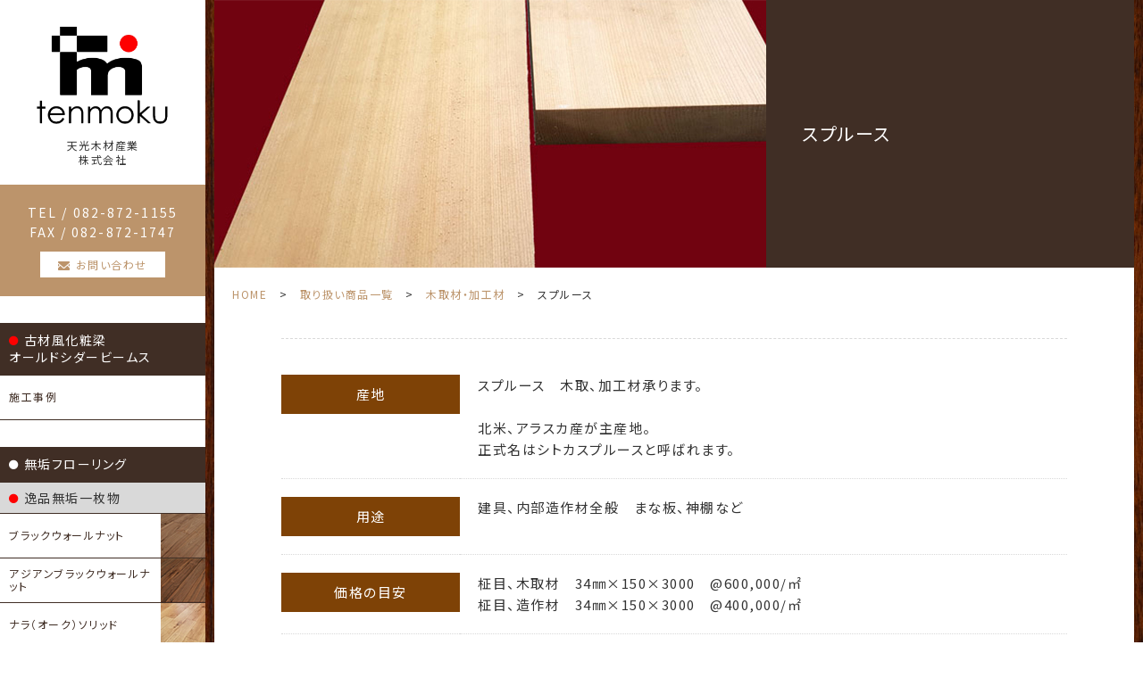

--- FILE ---
content_type: text/html; charset=UTF-8
request_url: https://www.tenmoku.jp/item/122/
body_size: 44795
content:
<!DOCTYPE html>
<html lang="ja">

<head>
  <meta charset="UTF-8">
  <meta name="viewport" content="width=device-width, initial-scale=1" />
  <meta name="format-detection" content="telephone=no">
  <link rel="alternate" hreflang="ja" href="https://www.tenmoku.jp" />
  <title>スプルース ::  テンモク｜天光木材産業株式会社 &#8211; 広島で無垢フローリング一枚物やモミ浮造りなどを販売、施工</title>
  <meta name="description" content="無垢フローリング一枚物、柾目、ラオス松、モミ浮造りなど貴重品を中心にウォルナット、チーク、バーチ、オークなど広島ショールームにてご確認できます。またデッキ材ではセランガンバツ、イタウバ、人工木材など販売、施工しています。" />
  <link rel="canonical" href="https://www.tenmoku.jp" />
  <meta property="og:locale" content="ja_JP" />
  <meta property="og:type" content="website" />
  <meta property="og:title" content="スプルース ::  テンモク｜天光木材産業株式会社 &#8211; 広島で無垢フローリング一枚物やモミ浮造りなどを販売、施工" />
  <meta property="og:description"
    content="無垢フローリング一枚物、柾目、ラオス松、モミ浮造りなど貴重品を中心にウォルナット、チーク、バーチ、オークなど広島ショールームにてご確認できます。またデッキ材ではセランガンバツ、イタウバ、人工木材など販売、施工しています。" />
  <meta property="og:url" content="https://www.tenmoku.jp" />
  <meta property="og:site_name" content="スプルース ::  テンモク｜天光木材産業株式会社 &#8211; 広島で無垢フローリング一枚物やモミ浮造りなどを販売、施工" />
  <meta property="og:image" content="https://www.tenmoku.jp/assets/images/og-image.jpg" />
  <meta property="og:image:width" content="1200" />
  <meta property="og:image:height" content="803" />
  <meta name="twitter:card" content="summary_large_image" />
  <link rel="shortcut icon" href="https://www.tenmoku.jp/favicon.ico">
  <link rel="apple-touch-icon" href="https://www.tenmoku.jp/assets/images/apple-touch-icon.png" type="image/vnd.microsoft.icon">
  <link rel="icon" type="image/png" href="https://www.tenmoku.jp/favicon.ico">

    <link rel="stylesheet" href="https://cdnjs.cloudflare.com/ajax/libs/vegas/2.4.4/vegas.min.css">
    <link rel="stylesheet" href="https://www.tenmoku.jp/assets/css/sanitize.css" media="all">
    <link rel="stylesheet" href="https://www.tenmoku.jp/assets/css/luminous-basic.min.css" media="all">
            <link rel="stylesheet" href="https://www.tenmoku.jp/assets/css/common.css?240109" media="all">
    <link rel="stylesheet" href="https://www.tenmoku.jp/assets/css/top-text.css" media="all">
    <link rel="stylesheet" href="https://www.tenmoku.jp/assets/css/style.css?250728" media="all">
    
  <meta name='robots' content='max-image-preview:large' />
<link rel='dns-prefetch' href='//s.w.org' />
<link rel="alternate" type="application/rss+xml" title="テンモク｜天光木材産業株式会社 - 広島で無垢フローリング一枚物やモミ浮造りなどを販売、施工 &raquo; フィード" href="https://www.tenmoku.jp/feed/" />
<link rel="alternate" type="application/rss+xml" title="テンモク｜天光木材産業株式会社 - 広島で無垢フローリング一枚物やモミ浮造りなどを販売、施工 &raquo; コメントフィード" href="https://www.tenmoku.jp/comments/feed/" />
<link rel="alternate" type="application/rss+xml" title="テンモク｜天光木材産業株式会社 - 広島で無垢フローリング一枚物やモミ浮造りなどを販売、施工 &raquo; スプルース のコメントのフィード" href="https://www.tenmoku.jp/item/122/feed/" />
<script type="text/javascript">
window._wpemojiSettings = {"baseUrl":"https:\/\/s.w.org\/images\/core\/emoji\/14.0.0\/72x72\/","ext":".png","svgUrl":"https:\/\/s.w.org\/images\/core\/emoji\/14.0.0\/svg\/","svgExt":".svg","source":{"concatemoji":"https:\/\/www.tenmoku.jp\/cms\/wp-includes\/js\/wp-emoji-release.min.js?ver=6.0.11"}};
/*! This file is auto-generated */
!function(e,a,t){var n,r,o,i=a.createElement("canvas"),p=i.getContext&&i.getContext("2d");function s(e,t){var a=String.fromCharCode,e=(p.clearRect(0,0,i.width,i.height),p.fillText(a.apply(this,e),0,0),i.toDataURL());return p.clearRect(0,0,i.width,i.height),p.fillText(a.apply(this,t),0,0),e===i.toDataURL()}function c(e){var t=a.createElement("script");t.src=e,t.defer=t.type="text/javascript",a.getElementsByTagName("head")[0].appendChild(t)}for(o=Array("flag","emoji"),t.supports={everything:!0,everythingExceptFlag:!0},r=0;r<o.length;r++)t.supports[o[r]]=function(e){if(!p||!p.fillText)return!1;switch(p.textBaseline="top",p.font="600 32px Arial",e){case"flag":return s([127987,65039,8205,9895,65039],[127987,65039,8203,9895,65039])?!1:!s([55356,56826,55356,56819],[55356,56826,8203,55356,56819])&&!s([55356,57332,56128,56423,56128,56418,56128,56421,56128,56430,56128,56423,56128,56447],[55356,57332,8203,56128,56423,8203,56128,56418,8203,56128,56421,8203,56128,56430,8203,56128,56423,8203,56128,56447]);case"emoji":return!s([129777,127995,8205,129778,127999],[129777,127995,8203,129778,127999])}return!1}(o[r]),t.supports.everything=t.supports.everything&&t.supports[o[r]],"flag"!==o[r]&&(t.supports.everythingExceptFlag=t.supports.everythingExceptFlag&&t.supports[o[r]]);t.supports.everythingExceptFlag=t.supports.everythingExceptFlag&&!t.supports.flag,t.DOMReady=!1,t.readyCallback=function(){t.DOMReady=!0},t.supports.everything||(n=function(){t.readyCallback()},a.addEventListener?(a.addEventListener("DOMContentLoaded",n,!1),e.addEventListener("load",n,!1)):(e.attachEvent("onload",n),a.attachEvent("onreadystatechange",function(){"complete"===a.readyState&&t.readyCallback()})),(e=t.source||{}).concatemoji?c(e.concatemoji):e.wpemoji&&e.twemoji&&(c(e.twemoji),c(e.wpemoji)))}(window,document,window._wpemojiSettings);
</script>
<style type="text/css">
img.wp-smiley,
img.emoji {
	display: inline !important;
	border: none !important;
	box-shadow: none !important;
	height: 1em !important;
	width: 1em !important;
	margin: 0 0.07em !important;
	vertical-align: -0.1em !important;
	background: none !important;
	padding: 0 !important;
}
</style>
	<link rel='stylesheet' id='wp-block-library-css'  href='https://www.tenmoku.jp/cms/wp-includes/css/dist/block-library/style.min.css?ver=6.0.11' type='text/css' media='all' />
<style id='global-styles-inline-css' type='text/css'>
body{--wp--preset--color--black: #000000;--wp--preset--color--cyan-bluish-gray: #abb8c3;--wp--preset--color--white: #ffffff;--wp--preset--color--pale-pink: #f78da7;--wp--preset--color--vivid-red: #cf2e2e;--wp--preset--color--luminous-vivid-orange: #ff6900;--wp--preset--color--luminous-vivid-amber: #fcb900;--wp--preset--color--light-green-cyan: #7bdcb5;--wp--preset--color--vivid-green-cyan: #00d084;--wp--preset--color--pale-cyan-blue: #8ed1fc;--wp--preset--color--vivid-cyan-blue: #0693e3;--wp--preset--color--vivid-purple: #9b51e0;--wp--preset--gradient--vivid-cyan-blue-to-vivid-purple: linear-gradient(135deg,rgba(6,147,227,1) 0%,rgb(155,81,224) 100%);--wp--preset--gradient--light-green-cyan-to-vivid-green-cyan: linear-gradient(135deg,rgb(122,220,180) 0%,rgb(0,208,130) 100%);--wp--preset--gradient--luminous-vivid-amber-to-luminous-vivid-orange: linear-gradient(135deg,rgba(252,185,0,1) 0%,rgba(255,105,0,1) 100%);--wp--preset--gradient--luminous-vivid-orange-to-vivid-red: linear-gradient(135deg,rgba(255,105,0,1) 0%,rgb(207,46,46) 100%);--wp--preset--gradient--very-light-gray-to-cyan-bluish-gray: linear-gradient(135deg,rgb(238,238,238) 0%,rgb(169,184,195) 100%);--wp--preset--gradient--cool-to-warm-spectrum: linear-gradient(135deg,rgb(74,234,220) 0%,rgb(151,120,209) 20%,rgb(207,42,186) 40%,rgb(238,44,130) 60%,rgb(251,105,98) 80%,rgb(254,248,76) 100%);--wp--preset--gradient--blush-light-purple: linear-gradient(135deg,rgb(255,206,236) 0%,rgb(152,150,240) 100%);--wp--preset--gradient--blush-bordeaux: linear-gradient(135deg,rgb(254,205,165) 0%,rgb(254,45,45) 50%,rgb(107,0,62) 100%);--wp--preset--gradient--luminous-dusk: linear-gradient(135deg,rgb(255,203,112) 0%,rgb(199,81,192) 50%,rgb(65,88,208) 100%);--wp--preset--gradient--pale-ocean: linear-gradient(135deg,rgb(255,245,203) 0%,rgb(182,227,212) 50%,rgb(51,167,181) 100%);--wp--preset--gradient--electric-grass: linear-gradient(135deg,rgb(202,248,128) 0%,rgb(113,206,126) 100%);--wp--preset--gradient--midnight: linear-gradient(135deg,rgb(2,3,129) 0%,rgb(40,116,252) 100%);--wp--preset--duotone--dark-grayscale: url('#wp-duotone-dark-grayscale');--wp--preset--duotone--grayscale: url('#wp-duotone-grayscale');--wp--preset--duotone--purple-yellow: url('#wp-duotone-purple-yellow');--wp--preset--duotone--blue-red: url('#wp-duotone-blue-red');--wp--preset--duotone--midnight: url('#wp-duotone-midnight');--wp--preset--duotone--magenta-yellow: url('#wp-duotone-magenta-yellow');--wp--preset--duotone--purple-green: url('#wp-duotone-purple-green');--wp--preset--duotone--blue-orange: url('#wp-duotone-blue-orange');--wp--preset--font-size--small: 13px;--wp--preset--font-size--medium: 20px;--wp--preset--font-size--large: 36px;--wp--preset--font-size--x-large: 42px;}.has-black-color{color: var(--wp--preset--color--black) !important;}.has-cyan-bluish-gray-color{color: var(--wp--preset--color--cyan-bluish-gray) !important;}.has-white-color{color: var(--wp--preset--color--white) !important;}.has-pale-pink-color{color: var(--wp--preset--color--pale-pink) !important;}.has-vivid-red-color{color: var(--wp--preset--color--vivid-red) !important;}.has-luminous-vivid-orange-color{color: var(--wp--preset--color--luminous-vivid-orange) !important;}.has-luminous-vivid-amber-color{color: var(--wp--preset--color--luminous-vivid-amber) !important;}.has-light-green-cyan-color{color: var(--wp--preset--color--light-green-cyan) !important;}.has-vivid-green-cyan-color{color: var(--wp--preset--color--vivid-green-cyan) !important;}.has-pale-cyan-blue-color{color: var(--wp--preset--color--pale-cyan-blue) !important;}.has-vivid-cyan-blue-color{color: var(--wp--preset--color--vivid-cyan-blue) !important;}.has-vivid-purple-color{color: var(--wp--preset--color--vivid-purple) !important;}.has-black-background-color{background-color: var(--wp--preset--color--black) !important;}.has-cyan-bluish-gray-background-color{background-color: var(--wp--preset--color--cyan-bluish-gray) !important;}.has-white-background-color{background-color: var(--wp--preset--color--white) !important;}.has-pale-pink-background-color{background-color: var(--wp--preset--color--pale-pink) !important;}.has-vivid-red-background-color{background-color: var(--wp--preset--color--vivid-red) !important;}.has-luminous-vivid-orange-background-color{background-color: var(--wp--preset--color--luminous-vivid-orange) !important;}.has-luminous-vivid-amber-background-color{background-color: var(--wp--preset--color--luminous-vivid-amber) !important;}.has-light-green-cyan-background-color{background-color: var(--wp--preset--color--light-green-cyan) !important;}.has-vivid-green-cyan-background-color{background-color: var(--wp--preset--color--vivid-green-cyan) !important;}.has-pale-cyan-blue-background-color{background-color: var(--wp--preset--color--pale-cyan-blue) !important;}.has-vivid-cyan-blue-background-color{background-color: var(--wp--preset--color--vivid-cyan-blue) !important;}.has-vivid-purple-background-color{background-color: var(--wp--preset--color--vivid-purple) !important;}.has-black-border-color{border-color: var(--wp--preset--color--black) !important;}.has-cyan-bluish-gray-border-color{border-color: var(--wp--preset--color--cyan-bluish-gray) !important;}.has-white-border-color{border-color: var(--wp--preset--color--white) !important;}.has-pale-pink-border-color{border-color: var(--wp--preset--color--pale-pink) !important;}.has-vivid-red-border-color{border-color: var(--wp--preset--color--vivid-red) !important;}.has-luminous-vivid-orange-border-color{border-color: var(--wp--preset--color--luminous-vivid-orange) !important;}.has-luminous-vivid-amber-border-color{border-color: var(--wp--preset--color--luminous-vivid-amber) !important;}.has-light-green-cyan-border-color{border-color: var(--wp--preset--color--light-green-cyan) !important;}.has-vivid-green-cyan-border-color{border-color: var(--wp--preset--color--vivid-green-cyan) !important;}.has-pale-cyan-blue-border-color{border-color: var(--wp--preset--color--pale-cyan-blue) !important;}.has-vivid-cyan-blue-border-color{border-color: var(--wp--preset--color--vivid-cyan-blue) !important;}.has-vivid-purple-border-color{border-color: var(--wp--preset--color--vivid-purple) !important;}.has-vivid-cyan-blue-to-vivid-purple-gradient-background{background: var(--wp--preset--gradient--vivid-cyan-blue-to-vivid-purple) !important;}.has-light-green-cyan-to-vivid-green-cyan-gradient-background{background: var(--wp--preset--gradient--light-green-cyan-to-vivid-green-cyan) !important;}.has-luminous-vivid-amber-to-luminous-vivid-orange-gradient-background{background: var(--wp--preset--gradient--luminous-vivid-amber-to-luminous-vivid-orange) !important;}.has-luminous-vivid-orange-to-vivid-red-gradient-background{background: var(--wp--preset--gradient--luminous-vivid-orange-to-vivid-red) !important;}.has-very-light-gray-to-cyan-bluish-gray-gradient-background{background: var(--wp--preset--gradient--very-light-gray-to-cyan-bluish-gray) !important;}.has-cool-to-warm-spectrum-gradient-background{background: var(--wp--preset--gradient--cool-to-warm-spectrum) !important;}.has-blush-light-purple-gradient-background{background: var(--wp--preset--gradient--blush-light-purple) !important;}.has-blush-bordeaux-gradient-background{background: var(--wp--preset--gradient--blush-bordeaux) !important;}.has-luminous-dusk-gradient-background{background: var(--wp--preset--gradient--luminous-dusk) !important;}.has-pale-ocean-gradient-background{background: var(--wp--preset--gradient--pale-ocean) !important;}.has-electric-grass-gradient-background{background: var(--wp--preset--gradient--electric-grass) !important;}.has-midnight-gradient-background{background: var(--wp--preset--gradient--midnight) !important;}.has-small-font-size{font-size: var(--wp--preset--font-size--small) !important;}.has-medium-font-size{font-size: var(--wp--preset--font-size--medium) !important;}.has-large-font-size{font-size: var(--wp--preset--font-size--large) !important;}.has-x-large-font-size{font-size: var(--wp--preset--font-size--x-large) !important;}
</style>
<link rel='stylesheet' id='wp-pagenavi-css'  href='https://www.tenmoku.jp/cms/wp-content/plugins/wp-pagenavi/pagenavi-css.css?ver=2.70' type='text/css' media='all' />
<link rel="https://api.w.org/" href="https://www.tenmoku.jp/wp-json/" /><link rel="alternate" type="application/json" href="https://www.tenmoku.jp/wp-json/wp/v2/posts/122" /><link rel="EditURI" type="application/rsd+xml" title="RSD" href="https://www.tenmoku.jp/cms/xmlrpc.php?rsd" />
<link rel="wlwmanifest" type="application/wlwmanifest+xml" href="https://www.tenmoku.jp/cms/wp-includes/wlwmanifest.xml" /> 
<meta name="generator" content="WordPress 6.0.11" />
<link rel="canonical" href="https://www.tenmoku.jp/item/122/" />
<link rel='shortlink' href='https://www.tenmoku.jp/?p=122' />
<link rel="alternate" type="application/json+oembed" href="https://www.tenmoku.jp/wp-json/oembed/1.0/embed?url=https%3A%2F%2Fwww.tenmoku.jp%2Fitem%2F122%2F" />
<link rel="alternate" type="text/xml+oembed" href="https://www.tenmoku.jp/wp-json/oembed/1.0/embed?url=https%3A%2F%2Fwww.tenmoku.jp%2Fitem%2F122%2F&#038;format=xml" />
</head>
  <body class="post-template post-template-single-cat004 post-template-single-cat004-php single single-post postid-122 single-format-standard">
    <div class="l-wrap">
      <header>
        <div class="header-inr">
          <h1 class="site-logo">
            <a href="https://www.tenmoku.jp" class="link-active">
              <img src="https://www.tenmoku.jp/assets/images/logomark.png" alt="テンモク｜天光木材産業株式会社">
            </a>
            <span>天光木材産業<br>株式会社</span>
          </h1>
          <div class="navi-tel">
            <span class="tel"><a href="tel:0828721155">TEL / 082-872-1155</a></span>
            <span class="fax">FAX / 082-872-1747</span>
            <a href="https://www.tenmoku.jp/contact/" class="mail"><i class="icon-mail"></i><span>お問い合わせ</span></a>
          </div>
          <div class="navi-mail-sp">
            <a href="https://www.tenmoku.jp/contact/">
              <i class="icon-mail"></i>
              <span class="txt">MAIL</span>
            </a>
          </div>
          <div class="toggle">
            <span></span>
            <span></span>
            <span></span>
            <span class="txt">MENU</span>
          </div>
          <div id="menu">
            <div class="navi">
              <ul class="menu-sp-only">
                <li class="gnavi-cat"><a href="https://www.tenmoku.jp/sales/to_vendor/">設計士様・施主様・各業者様</a></li>
                <li class="gnavi-cat"><a href="https://www.tenmoku.jp/sales/price/">価格の表示について</a></li>
                <li class="gnavi-cat"><a href="https://www.tenmoku.jp/sales/order-system/">通信販売法の表記</a></li>
                <li class="gnavi-cat"><a href="https://www.tenmoku.jp/about/">会社概要</a></li>
                <li class="gnavi-cat"><a href="https://www.tenmoku.jp/contact/">お問い合わせ</a></li>
              </ul>
              <ul class="banner-menu">
                <li><a href="https://www.tenmoku.jp/katachi/"><img src="https://www.tenmoku.jp/assets/images/banner_katachi.png" alt="かたち部署"></a></li>
                <li><a href="https://www.tenmoku.jp/katachi/gallerytenn/"><img src="https://www.tenmoku.jp/assets/images/banner_tenn.png" alt="ギャラリーTENN"></a></li>
                <li><a href="https://www.tenmoku.jp/beams/"><img src="https://www.tenmoku.jp/assets/images/pickup/beams.jpg" alt="オールドシダービームス"></a></li>
              </ul>
              <!--オールドシダービームス-->
              <ul class="main">
                <li class="gnavi-cat beams"><a href="/beams/"><i class="icon-circle"></i>古材風化粧梁<br><span>オールドシダービームス</span></a></li>
                <li class="gnavi">
                  <a href="/beams/example/"><span class="txt">施工事例</span></a>
                </li>
              </ul>

              <!--無垢フローリング-->
              <ul class="main">
                <li class="gnavi-cat"><a href="/item/cat-001/"><i class="icon-circle"></i>無垢フローリング</a></li>
                <li class="gnavi-subcat">
                <a href="/item/cat-001/cat-001-a/"><i class="icon-circle"></i>逸品無垢一枚物</a>
                </li><li class="gnavi">
                  <a href="/item/cat-001/20/">
                    <span class="txt">ブラックウォールナット</span>
                    <span class="img"><img src="/cms/wp-content/uploads/2022/10/cat001-01.jpg" alt="ブラックウォールナット"></span>
                  </a>
                </li>
                <li class="gnavi">
                  <a href="/item/cat-001/55/">
                    <span class="txt">アジアンブラックウォールナット</span>
                    <span class="img"><img src="/cms/wp-content/uploads/2022/10/cat001-02.jpg" alt="アジアンブラックウォールナット"></span>
                  </a>
                </li>
                <li class="gnavi">
                  <a href="/item/cat-001/64/">
                    <span class="txt">ナラ（オーク）ソリッド</span>
                    <span class="img"><img src="/cms/wp-content/uploads/2022/10/cat001-03.jpg" alt="ナラ（オーク）ソリッド"></span>
                  </a>
                </li>
                <li class="gnavi">
                  <a href="/item/cat-001/66/">
                    <span class="txt">ムニンガ</span>
                    <span class="img"><img src="/cms/wp-content/uploads/2022/10/cat001-04.jpg" alt="ムニンガ"></span>
                  </a>
                </li>
                <li class="gnavi">
                  <a href="/item/cat-001/cat-001-a/754/">
                    <span class="txt">ベストメルバウ</span>
                    <span class="img"><img src="/cms/wp-content/uploads/2022/10/cat001-05.jpg" alt="ベストメルバウ"></span>
                  </a>
                </li>
                <li class="gnavi">
                  <a href="/item/cat-001/cat-001-a/762/">
                    <span class="txt">カリンパ</span>
                    <span class="img"><img src="/cms/wp-content/uploads/2022/10/cat001-06.jpg" alt="カリンパ"></span>
                  </a>
                </li>
                 <li class="gnavi">
                  <a href="/item/cat-001/915/">
                    <span class="txt">バリチーク</span>
                    <span class="img"><img src="/cms/wp-content/uploads/2024/01/cat001-07.jpg" alt="バリチーク"></span>
                  </a>
                </li>
                
                <li class="gnavi-subcat">
                <a href="/item/cat-001/cat-001-b/"><i class="icon-circle"></i>柾目、幅広、一枚物</a>
                </li>
                <li class="gnavi">
                  <a href="/item/cat-001/68/">
                    <span class="txt">モミ（樅）柾目浮造り</span>
                    <span class="img"><img src="/cms/wp-content/uploads/2022/10/cat001-b1.jpg" alt="モミ（樅）柾目浮造り"></span>
                  </a>
                </li>
                <li class="gnavi">
                  <a href="/item/cat-001/1405/">
                    <span class="txt">美杉柾目浮造り</span>
                    <span class="img"><img src="/cms/wp-content/uploads/2025/08/cat001-b4.jpg" alt="美杉柾目浮造り"></span>
                  </a>
                </li>
                <li class="gnavi">
                  <a href="/item/cat-001/70/">
                    <span class="txt">ラオス松</span>
                    <span class="img"><img src="/cms/wp-content/uploads/2022/10/cat001-b2.jpg" alt="ラオス松"></span>
                  </a>
                </li>
                <li class="gnavi">
                  <a href="/item/cat-001/72/">
                    <span class="txt">木のゆか「木肌」</span>
                    <span class="img"><img src="/cms/wp-content/uploads/2022/10/cat001-b3.jpg" alt="木のゆか「木肌」"></span>
                  </a>
                </li>
                
                <li class="gnavi-subcat">
                <a href="/item/cat-001/cat-001-c/"><i class="icon-circle"></i>幅広、低価格</a>
                </li>
                <li class="gnavi">
                  <a href="/item/cat-001/74/">
                    <span class="txt">ナラナチュラルワイド</span>
                    <span class="img"><img src="/cms/wp-content/uploads/2022/10/cat001-c1.jpg" alt="ナラナチュラルワイド"></span>
                  </a>
                </li>
                <li class="gnavi">
                  <a href="/item/cat-001/76/">
                    <span class="txt">カバラスティックワイド</span>
                    <span class="img"><img src="/cms/wp-content/uploads/2022/10/cat001-c2.jpg" alt="カバラスティックワイド"></span>
                  </a>
                </li>
                <li class="gnavi">
                  <a href="/item/cat-001/78/">
                    <span class="txt">レイクバーチ</span>
                    <span class="img"><img src="/cms/wp-content/uploads/2022/10/cat001-c3.jpg" alt="レイクバーチ"></span>
                  </a>
                </li>
                
                <li class="gnavi-subcat">
                <a href="/item/cat-001/cat-001-d/"><i class="icon-circle"></i>床暖対応（レアル）挽板貼り</a>
                </li>
                <li class="gnavi">
                  <a href="/item/cat-001/80/">
                    <span class="txt">ブラックウォールナット</span>
                    <span class="img"><img src="/cms/wp-content/uploads/2022/10/cat001-d1.jpg" alt="ブラックウォールナット"></span>
                  </a>
                </li>
                <li class="gnavi">
                  <a href="/item/cat-001/82/">
                    <span class="txt">オーク</span>
                    <span class="img"><img src="/cms/wp-content/uploads/2022/10/cat001-d2.jpg" alt="オーク"></span>
                  </a>
                </li>
                <li class="gnavi">
                  <a href="/item/cat-001/84/">
                    <span class="txt">ブラックチェリー</span>
                    <span class="img"><img src="/cms/wp-content/uploads/2022/10/cat001-d3.jpg" alt="ブラックチェリー"></span>
                  </a>
                </li>
                <li class="gnavi">
                  <a href="/item/cat-001/86/">
                    <span class="txt">チーク</span>
                    <span class="img"><img src="/cms/wp-content/uploads/2022/10/cat001-d4.jpg" alt="チーク"></span>
                  </a>
                </li>
                <li class="gnavi">
                  <a href="/item/cat-001/88/">
                    <span class="txt">オークラスティック</span>
                    <span class="img"><img src="/cms/wp-content/uploads/2022/10/cat001-d5.jpg" alt="オークラスティック"></span>
                  </a>
                </li>
                
                <li class="gnavi-subcat">
                <a href="/item/cat-001/cat-001-e/"><i class="icon-circle"></i>店舗用、土足用、古材風</a>
                </li>
                <li class="gnavi">
                  <a href="/item/cat-001/90/">
                    <span class="txt">ミモザロック</span>
                    <span class="img"><img src="/cms/wp-content/uploads/2022/10/cat001-e1.jpg" alt="ミモザロック"></span>
                  </a>
                </li>
                <li class="gnavi">
                  <a href="/item/cat-001/96/">
                    <span class="txt">アンティーク調</span>
                    <span class="img"><img src="/cms/wp-content/uploads/2022/10/cat001-e2.jpg" alt="アンティーク調"></span>
                  </a>
                </li>
                <li class="gnavi">
                  <a href="/item/cat-001/98/">
                    <span class="txt">ウィスキーオーク</span>
                    <span class="img"><img src="/cms/wp-content/uploads/2022/10/cat001-e3.jpg" alt="ウィスキーオーク"></span>
                  </a>
                </li>
                <li class="gnavi">
                  <a href="/item/cat-001/100/">
                    <span class="txt">アピトン</span>
                    <span class="img"><img src="/cms/wp-content/uploads/2022/10/cat001-e4.jpg" alt="アピトン"></span>
                  </a>
                </li>
                <li class="gnavi">
                  <a href="/item/cat-001/102/">
                    <span class="txt">アンティークメイクウッド</span>
                    <span class="img"><img src="/cms/wp-content/uploads/2022/10/cat001-e5.jpg" alt="アンティークメイクウッド"></span>
                  </a>
                </li>
              </ul>


              <a href="https://www.tenmoku.jp/real-flooring/" class="gnavi-pt"><i class="icon-circle"></i>レアルフローリングとは？</a>

              <!--無垢羽目板パネリング-->
              <ul class="main">
                <li class="gnavi-cat"><a href="/item/cat-002/"><i class="icon-circle"></i>無垢羽目板パネリング</a></li>
                <li class="gnavi">
                  <a href="/item/cat-002/104/">
                    <span class="txt">レッドシダー　内装用</span>
                    <span class="img"><img src="/cms/wp-content/uploads/2022/10/cat002-1.jpg" alt="レッドシダー　内装用"></span>
                  </a>
                </li>
                 <li class="gnavi">
                  <a href="/item/cat-002/822/">
                    <span class="txt">ヘムロック</span>
                    <span class="img"><img src="/cms/wp-content/uploads/2023/05/hemurock.jpg" alt="ヘムロック"></span>
                  </a>
                </li>
                <li class="gnavi">
                  <a href="/item/cat-002/106/">
                    <span class="txt">レッドシダー　内・外装用</span>
                    <span class="img"><img src="/cms/wp-content/uploads/2022/10/cat002-2.jpg" alt="レッドシダー　内・外装用"></span>
                  </a>
                </li>
                <li class="gnavi">
                  <a href="/item/cat-002/108/">
                    <span class="txt">テンモクウッドクラシック</span>
                    <span class="img"><img src="/cms/wp-content/uploads/2022/10/cat002-3.jpg" alt="テンモクウッドクラシック"></span>
                  </a>
                </li>
              </ul>

              <!--木製サイディング　外装用木材-->
              <ul class="main">
                <li class="gnavi-cat"><a href="https://www.tenmoku.jp/wooden-siding/"><i class="icon-circle"></i>木製サイディング外装用木材</a></li>
                <li class="gnavi">
                  <a href="https://www.tenmoku.jp/wooden-siding/#001">
                    <span class="txt">レッドシダー　外装用</span>
                    <span class="img"><img src="/cms/wp-content/uploads/2022/10/cat002-2.jpg" alt="レッドシダー　外装用"></span>
                  </a>
                </li>
                 <li class="gnavi">
                  <a href="https://www.tenmoku.jp/wooden-siding/#002">
                    <span class="txt">美杉鎧張り</span>
                    <span class="img"><img src="/cms/wp-content/uploads/2023/05/siding-2.jpg" alt="美杉鎧張り"></span>
                  </a>
                </li>
                <li class="gnavi">
                  <a href="https://www.tenmoku.jp/wooden-siding/#003">
                    <span class="txt">テンモクウッドクラシック</span>
                    <span class="img"><img src="/cms/wp-content/uploads/2022/10/cat002-3.jpg" alt="テンモクウッドクラシック"></span>
                  </a>
                </li>
                <li class="gnavi">
                  <a href="https://www.tenmoku.jp/wooden-siding/#004">
                    <span class="txt">美杉サイディング</span>
                    <span class="img"><img src="/cms/wp-content/uploads/2023/05/siding-4.jpg" alt="美杉サイディング"></span>
                  </a>
                </li>
                <li class="gnavi">
                  <a href="https://www.tenmoku.jp/wooden-siding/#005">
                    <span class="txt">吉野桧</span>
                    <span class="img"><img src="/cms/wp-content/uploads/2023/05/siding-5.jpg" alt="吉野桧"></span>
                  </a>
                </li>
              </ul>

              <!--高耐久ウッドデッキ材-->
              <ul class="main">
                <li class="gnavi-cat"><a href="https://www.tenmoku.jp/cat-003/"><i class="icon-circle"></i>高耐久ウッドデッキ材</a></li>
                <li class="gnavi">
                  <a href="https://www.tenmoku.jp/cat-003/110/">
                    <span class="txt">セランガンバツ</span>
                    <span class="img"><img src="/cms/wp-content/uploads/2022/10/cat003-1.jpg" alt="セランガンバツ"></span>
                  </a>
                </li>
                                 <li class="gnavi">
                  <a href="https://www.tenmoku.jp/cat-003/112/">
                    <span class="txt">テンウッド人工木材</span>
                    <span class="img"><img src="/cms/wp-content/uploads/2022/10/cat003-2.jpg" alt="テンウッド人工木材"></span>
                  </a>
                </li>
                <li class="gnavi">
                  <a href="https://www.tenmoku.jp/cat-003/114/">
                    <span class="txt">ロシアカラ松</span>
                    <span class="img"><img src="/cms/wp-content/uploads/2022/10/cat003-3.jpg" alt="ロシアカラ松"></span>
                  </a>
                </li>
                <li class="gnavi">
                  <a href="https://www.tenmoku.jp/cat-003/116/">
                    <span class="txt">イタウバ</span>
                    <span class="img"><img src="/cms/wp-content/uploads/2022/10/cat003-4.jpg" alt="イタウバ"></span>
                  </a>
                </li>
              </ul>

              <!--木取材・加工材-->
              <ul class="main menu-toggle">
                <li class="gnavi-cat"><a href="https://www.tenmoku.jp/item/cat-004/"><i class="icon-circle"></i>木取材・加工材・各樹種</a>
                <ul>
                                                <li class="gnavi">
                  <a href="https://www.tenmoku.jp/item/128/">
                    <span class="txt">米松（ピーラー）</span>
                    <span class="img"><img src="https://www.tenmoku.jp/cms/wp-content/uploads/2022/10/cat004-6.jpg" alt="米松（ピーラー）"></span>
                  </a>
                </li>
                                <li class="gnavi">
                  <a href="https://www.tenmoku.jp/item/126/">
                    <span class="txt">米ヒバ</span>
                    <span class="img"><img src="https://www.tenmoku.jp/cms/wp-content/uploads/2022/10/cat004-5.jpg" alt="米ヒバ"></span>
                  </a>
                </li>
                                <li class="gnavi">
                  <a href="https://www.tenmoku.jp/item/124/">
                    <span class="txt">米杉</span>
                    <span class="img"><img src="https://www.tenmoku.jp/cms/wp-content/uploads/2022/10/cat004-4.jpg" alt="米杉"></span>
                  </a>
                </li>
                                <li class="gnavi">
                  <a href="https://www.tenmoku.jp/item/122/">
                    <span class="txt">スプルース</span>
                    <span class="img"><img src="https://www.tenmoku.jp/cms/wp-content/uploads/2022/10/cat004-3.jpg" alt="スプルース"></span>
                  </a>
                </li>
                                <li class="gnavi">
                  <a href="https://www.tenmoku.jp/item/120/">
                    <span class="txt">タモ</span>
                    <span class="img"><img src="https://www.tenmoku.jp/cms/wp-content/uploads/2022/10/cat004-2.jpg" alt="タモ"></span>
                  </a>
                </li>
                                <li class="gnavi">
                  <a href="https://www.tenmoku.jp/item/118/">
                    <span class="txt">ナラ</span>
                    <span class="img"><img src="https://www.tenmoku.jp/cms/wp-content/uploads/2022/10/cat004-1.jpg" alt="ナラ"></span>
                  </a>
                </li>
                                </ul>
                </li>
              </ul>
              
              <div class="side-banner">
                <a href="https://www.tenmoku.jp/contact/"><img src="https://www.tenmoku.jp/assets/images/side-banner.jpg" alt="ショールーム完全予約制"></a>
              </div>
              <div class="side-banner">
                <a href="https://youtu.be/Dt6DsISdhxY" target="_blank"><img src="https://www.tenmoku.jp/assets/images/momi-banner.jpg" alt="ひろしまのモミの木が床材になるまで"></a>
              </div>
              <div class="side-banner">
                <a href="https://www.facebook.com/tenmoku.tenkoumokuzai?fref=ts" target="_blank"><img src="https://www.tenmoku.jp/assets/images/fb_logo.jpg" alt="Facebookでチェックしてね"></a>
              </div>


            </div>

                  </div>
        </div>
      </header>       <div class="wrap">
              <div class="page-tpimg flex">
          <h2><span>スプルース</span></h2>
          <div class="page-tpimg__img">
            <img src="https://www.tenmoku.jp/cms/wp-content/uploads/2022/10/top-26.jpg" alt="スプルース" class="img-pos-btm">
          </div>
        </div>


        <div class="breadcrumbs" typeof="BreadcrumbList" vocab="https://schema.org/">
          <!-- Breadcrumb NavXT 7.3.0 -->
<span property="itemListElement" typeof="ListItem">
<a property="item" typeof="WebPage" title="テンモク｜天光木材産業株式会社 - 広島で無垢フローリング一枚物やモミ浮造りなどを販売、施工へ移動" href="https://www.tenmoku.jp" class="home">
<span property="name">HOME</span></a>
<meta property="position" content="1"></span><span property="itemListElement" typeof="ListItem"><a property="item" typeof="WebPage" title="Go to the 取り扱い商品一覧 カテゴリー archives." href="https://www.tenmoku.jp/item/" class="taxonomy category" ><span property="name">取り扱い商品一覧</span></a><meta property="position" content="2"></span><span property="itemListElement" typeof="ListItem"><a property="item" typeof="WebPage" title="Go to the 木取材・加工材 カテゴリー archives." href="https://www.tenmoku.jp/item/cat-004/" class="taxonomy category" ><span property="name">木取材・加工材</span></a><meta property="position" content="3"></span><span property="itemListElement" typeof="ListItem"><span property="name" class="post post-post current-item">スプルース</span><meta property="url" content="https://www.tenmoku.jp/item/122/"><meta property="position" content="4"></span>        </div>


        <section class="cts bg-white">
          <div class="c-container mid">
            <div class="entry-box fadeIn">
              

              <dl class="entry-cts">
                <dt><span>産地</span></dt>
                <dd>スプルース　木取、加工材承ります。<br />
<br />
北米、アラスカ産が主産地。<br />
正式名はシトカスプルースと呼ばれます。</dd>
                <dt><span>用途</span></dt>
                <dd>建具、内部造作材全般　まな板、神棚など</dd>
                <dt><span>価格の目安</span></dt>
                <dd>柾目、木取材　34㎜×150×3000　@600,000/㎡<br />
柾目、造作材　34㎜×150×3000　@400,000/㎡</dd>
                <dt><span>特徴</span></dt>
                <dd>材色は白から薄いピンク色で柾目が美しい<br />
乾燥、加工は容易で肌目はプレイナー仕上げ後はとても良好<br />
比重0.45と軽く、耐久性は低い</dd>
                <dt><span>原板在庫（加工前の材料）</span></dt>
                <dd>厚　18㎜～120㎜<br />
幅　柾目300㎜程度<br />
長さ6m前後まで</dd>
                <dt><span>備考</span></dt>
                <dd>柾目、板目の指定　厚み、幅、長さにより価格が異なります。<br />
図面や明細書をFAXにてご提示下さい。<br />
最短２日中には御見積りさせて頂きます。</dd>
              </dl>

                      </div>
        </section>


        <!--お問い合わせ-->
        <section class="f-contact">
          <div class="f-contact_r">
            <div class="tel">
              <span>お電話でのお問い合わせ</span>
              <a href="tel:0828721155" class="number">082-872-1155</a>
            </div>
            <div class="fax">
              <span>FAXでのお問い合わせ</span>
              <span class="number">082-872-1747</span>
            </div>
          </div>
          <div class="f-contact_l">
            <div class="mail">
              <a href="https://www.tenmoku.jp/contact/">
                <i class="icon-mail"></i>
                <span>お問い合わせフォーム</span>
              </a>
            </div>
          </div>
        </section>

        <footer>
          <div class="f-inner fadeIn">
            <div class="f-logo">
              <span>
                <img src="https://www.tenmoku.jp/assets/images/logomark.png" alt="">
              </span>
              <div class="f-info">
                <h2>天光木材産業株式会社</h2>
                <p class="f-add">
                  <span>〒731-0153<br>広島県広島市安佐南区安東2丁目2-14</span>
                  <span>TEL / <a href="tel:0828721155">082-872-1155</a></span>
                  <span>FAX / 082-872-1747</span>
                </p>
                <a href="https://goo.gl/maps/KVHATx5vPBEmtSAw7" class="footer-map" target="_blank"><i class="icon-location"></i><span>MAP</span></a>
                <div class="sns">
                  <a href="https://www.instagram.com/tenmoku.inc/" class="instagram" target="_blank"><img src="https://www.tenmoku.jp/assets/images/instagram.svg" alt="Instagram"></a>
                  <a href="https://www.facebook.com/無垢フローリングアンティーク調カラ松の紹介テンモク-1140958212600359/?fref=ts" class="facebook" target="_blank"><img src="https://www.tenmoku.jp/assets/images/facebook.svg" alt="facebook"></a>
                  <a href="https://www.youtube.com/@user-rg9xp5co7y/" class="youtube" target="_blank"><img src="https://www.tenmoku.jp/assets/images/youtube.svg" alt="youtube"></a>
                </div>
              </div>
            </div>
            <div class="f-link">
              <ul>
                <li class="f-link-title"><a href="https://www.tenmoku.jp/item/">取り扱い商品</a></li>
                <li class="f-link-item"><a href="https://www.tenmoku.jp/item/cat-001/">- 無垢フローリング</a></li>
                <li class="f-link-item"><a href="https://www.tenmoku.jp/item/cat-002/">- 無垢羽目板 パネリング</a></li>
                <li class="f-link-item"><a href="https://www.tenmoku.jp/item/cat-003/">- 高耐久ウッドデッキ材グ</a></li>
                <li class="f-link-item"><a href="https://www.tenmoku.jp/item/cat-004/">- 木取材・加工材</a></li>
              </ul>
              <ul>
                <li class="f-link-title">販売について</li>
                <li class="f-link-item"><a href="https://www.tenmoku.jp/sales/to_vendor/">- 設計士様、施主様、各業者様</a></li>
                <li class="f-link-item"><a href="https://www.tenmoku.jp/sales/price/">- 価格の表示について</a></li>
                <li class="f-link-item"><a href="https://www.tenmoku.jp/sales/order-system/">- 通信販売法の表記</a></li>
              </ul>
            </div>
          </div>
          <div class="f-bottom">
            <ul>
              <li><a href="https://www.tenmoku.jp/info/" class="link-active">お知らせ</a></li>
              <li><a href="https://www.tenmoku.jp/about/" class="link-active">会社概要</a></li>
              <li><a href="https://www.tenmoku.jp/contact/" class="link-active">お問い合わせ</a></li>
              <li><a href="https://www.tenmoku.jp/privacy/">プライバシーポリシー</a></li>
            </ul>
            <small class="copyright">
              Copyright 2022 TENMOKU Co., Ltd.
            </small>
          </div>
        </footer>
      </div>
    </div>



    <script type="text/javascript" src="https://ajax.googleapis.com/ajax/libs/jquery/3.5.1/jquery.min.js"></script>
    <script>window.jQuery || document.write('<script src="./assets/js/jquery.min.js"><\/script>')</script>
    <script src="https://unpkg.com/scrollreveal"></script>
    <script src="https://www.tenmoku.jp/assets/js/luminous.min.js"></script>
    <script>new LuminousGallery(document.querySelectorAll('.zoom'));</script>
            <script src="https://www.tenmoku.jp/assets/js/common.js?240325-2"></script>
    </body>

</html>
<!-- /footer.php -->
<!-- single-cat004 -->

--- FILE ---
content_type: text/css
request_url: https://www.tenmoku.jp/assets/css/sanitize.css
body_size: 3732
content:
*,
::before,
::after {
  box-sizing: border-box;
}

::before,
::after {
  text-decoration: inherit;
  vertical-align: inherit;
}


html {
  cursor: default;
  -moz-tab-size: 4;
  tab-size: 4;
  -webkit-tap-highlight-color: transparent;
  word-break: break-word;
}

dl dl,
dl ol,
dl ul,
ol dl,
ul dl {
  margin: 0;
}

ol ol,
ol ul,
ul ol,
ul ul {
  margin: 0;
}

hr {
  height: 0;
  overflow: visible;
}

nav ol,
nav ul {
  list-style: none;
  padding: 0;
}

pre {
  font-family: monospace, monospace;
  font-size: 1em;
}

a {
  background-color: transparent;
}

abbr[title] {
  text-decoration: underline;
  text-decoration: underline dotted;
}

b,
strong {
  font-weight: bolder;
}

code,
kbd,
samp {
  font-family: monospace, monospace;
  font-size: 1em;
}

small {
  font-size: 80%;
}

audio,
canvas,
iframe,
img,
svg,
video {
  vertical-align: middle;
}

audio,
video {
  display: inline-block;
}

audio:not([controls]) {
  display: none;
  height: 0;
}

iframe {
  border-style: none;
}

img {
  border-style: none;
}

svg:not([fill]) {
  fill: currentColor;
}

svg:not(:root) {
  overflow: hidden;
}

table {
  border-collapse: collapse;
}

/* Forms
 * ========================================================================== */

button,
input,
select {
  margin: 0;
}

button {
  overflow: visible;
  text-transform: none;
}

button,
[type="button"],
[type="reset"],
[type="submit"] {
  -webkit-appearance: button;
}

fieldset {
  border: 1px solid #a0a0a0;
  padding: 0.35em 0.75em 0.625em;
}

input {
  overflow: visible;
}

legend {
  color: inherit;
  display: table;
  max-width: 100%;
  white-space: normal;
}


progress {
  display: inline-block;
  vertical-align: baseline;
}

select {
  text-transform: none;
}

textarea {
  margin: 0;
  overflow: auto;
  resize: vertical;
}

[type="checkbox"],
[type="radio"] {
  padding: 0;
}

[type="search"] {
  -webkit-appearance: textfield;
  outline-offset: -2px;
}

::-webkit-inner-spin-button,
::-webkit-outer-spin-button {
  height: auto;
}

::-webkit-input-placeholder {
  color: inherit;
  opacity: 0.54;
}

::-webkit-search-decoration {
  -webkit-appearance: none;
}

::-webkit-file-upload-button {
  -webkit-appearance: button;
  font: inherit;
}

::-moz-focus-inner {
  border-style: none;
  padding: 0;
}

:-moz-focusring {
  outline: 1px dotted ButtonText;
}

:-moz-ui-invalid {
  box-shadow: none;
}

/* Interactive
 * ========================================================================== */

details {
  display: block;
}

dialog {
  background-color: white;
  border: solid;
  color: black;
  display: block;
  height: -moz-fit-content;
  height: -webkit-fit-content;
  height: fit-content;
  left: 0;
  margin: auto;
  padding: 1em;
  position: absolute;
  right: 0;
  width: -moz-fit-content;
  width: -webkit-fit-content;
  width: fit-content;
}

dialog:not([open]) {
  display: none;
}

summary {
  display: list-item;
}

/* Scripting
 * ========================================================================== */

canvas {
  display: inline-block;
}

template {
  display: none;
}

/* User interaction
 * ========================================================================== */

a,
area,
button,
input,
label,
select,
summary,
textarea,
[tabindex] {
  -ms-touch-action: manipulation;
  touch-action: manipulation;
}

[hidden] {
  display: none;
}

/* Accessibility
 * ========================================================================== */

[aria-busy="true"] {
  cursor: progress;
}

[aria-controls] {
  cursor: pointer;
}

[aria-disabled="true"],
[disabled] {
  cursor: not-allowed;
}

[aria-hidden="false"][hidden] {
  display: initial;
}

[aria-hidden="false"][hidden]:not(:focus) {
  clip: rect(0, 0, 0, 0);
  position: absolute;
}


--- FILE ---
content_type: text/css
request_url: https://www.tenmoku.jp/assets/css/top-text.css
body_size: 1246
content:
@charset "UTF-8";

.text-image {
  position: absolute;
  top: 50%;
  left: 50%;
  display: flex;
  align-items: flex-start;
  justify-content: center;

/* border:1px solid; */
  width: 500px;
  transform: translate(-50%,-50%);
}

.text-image > div {
  display: flex;
  align-items: center;
  flex-direction: column;
  justify-content: flex-start;
  /* border:1px solid; */
}

.text-right {
  order: 2;
  margin-left: 30px;
}

.text-left {
  margin-top: 100px;
  margin-right: 30px;
}

.text-image img {
  position: relative;
  filter: drop-shadow(0px 0px 5px rgb(64 46 37 / 62%));
  opacity: 0;
  transition: all 2s;
}

.text-image img.active {
  opacity: 1;
}

.text01 {
  left: 5px;
  width: 38px;
  margin-top: 15px;
  margin-bottom: 30px;
}
.text02 {
  width: 42px;
  margin-bottom: 33px;
}
.text03 {
  width: 51px;
  margin-bottom: 21px;
}
.text04 {
  width: 35px;
  /* margin-bottom: 23px; */
}
.text05 {
  width: 51px;
  margin-top: 0;
  margin-bottom: 13px;
}
.text06 {
  width: 21px;
  margin-bottom: 14px;
}
.text07 {
  width: 43px;
  margin-bottom: 13px;
}
.text08 {
  left: 3px;
  width: 42px;
  margin-bottom: 12px;
}
.text09 {
  width: 35px;
  margin-bottom: 21px;
}
.text10 {
  left: 1px;
  width: 35px;
  margin-bottom: 23px;
}




--- FILE ---
content_type: text/css
request_url: https://www.tenmoku.jp/assets/css/style.css?250728
body_size: 59130
content:
@charset "UTF-8"; :root {
  --Brown: #402e25;
  --Brown2: #6d3f11;
  --LightBrown: #bc946b;
  --Orange: #D87B4C;
  --Red: #fe0000;
  --DarkRed: #a71010;
}

html, body, div, span, iframe, h1, h2, h3, h4, h5, h6, p, blockquote, a, address, em, img, small, strong, sub, sup, b, i, dl, dt, dd, ol, ul, li, form, label, table, caption, tbody, tfoot, thead, tr, th, td, article, aside, canvas, figure, figcaption, footer, header, nav, section, time, audio, video {
  font-size: 100%;
  margin: 0;
  padding: 0;
  vertical-align: baseline;
  border: 0;
}

h1, h2, h3, h4, h5 {
  font-weight: 400;
}

html, body {
  width: 100%;
  height: 100%;
  margin: 0;
}

html {
  font-size: 62.5%;
  line-height: 1.15;
}

@media print {
  html {
    font-size: 40%;
  }
}

/*************************/
@media screen and (max-width: 991px) {
  html, body {
    min-width: 100%;
    height: 100%;
  }
}

/*************************/
body {
  font-family: 'Roboto','Noto Sans JP', sans-serif;
  font-size: 1.5rem;
  font-weight: 400;
  line-height: 1.6;
  position: relative;
  overflow: auto;
  width: 100%;
  min-width: 320px;
  max-width: 1680px;
  margin: auto;
  letter-spacing: 0.1em;
  color: #333333;
  background: url(../images/bg.jpg);
  font-feature-settings: 'palt';
  -webkit-text-size-adjust: 100%;
  -webkit-font-smoothing: antialiased;
  -moz-osx-font-smoothing: grayscale;
}

/*************************/
@media screen and (max-width: 991px) {
  body {
    font-size: 1.4rem;
    font-weight: 400;
  }
}

/*************************/
a {
  transition: 0.2s ease-in-out;
  text-decoration: none;
  color: var(--LightBrown);
  background-color: transparent;
}

a:hover {
  color: #333;
}

figure {
  margin: 0 0 1rem;
}

iframe {
  max-width: 100%;
  height: auto;
}

ol, ul, li {
  margin: 0;
  padding: 0;
  list-style: none;
}

sup {
  font-size: 1rem;
  font-weight: bold;
  position: relative;
  top: -0.5em;
  left: 0.5em;
}

img {
  max-width: 100%;
  height: auto;
  image-rendering: -webkit-optimize-contrast;
}

img.img-pos-btm {
  object-position: 50% 100%;
}

.wrap {
  position: relative;
  overflow-x: hidden;
  width: 100%;
}

.sp-only {
  display: none;
}

/*************************/
@media screen and (max-width: 991px) {
  .sp-only {
    display: block;
  }
}

/*************************/

.side-banner {
  margin-top: 10px;
  text-align: center;
}
/*************************/
@media screen and (max-width: 991px)
{
  .side-banner {
    display: inline-block;
    margin-bottom: 10px;
    margin-right: 30px;
  }
}
/*************************/

/* =======================================================
   LOADER
======================================================== */
body {
  -webkit-animation: fadeIn 3s ease 0s 1 normal;
  animation: fadeIn 3s ease 0s 1 normal;
}

@keyframes fadeIn {
  0% {
    opacity: 0;
  }

  100% {
    opacity: 1;
  }
}

@-webkit-keyframes fadeIn {
  0% {
    opacity: 0;
  }

  100% {
    opacity: 1;
  }
}

/* =======================================================
   HEADER
======================================================== */
header {
  position: relative;
  top: 0;
  left: 0;
  width: 230px;
  height: 100%;
  background: #fff;
  margin-bottom: 60px;
  @media (max-width: 768px) {
    
    z-index: 100;
  }
}

@media print {
  header {
    width: 16%;
  }
}

/*************************/
@media screen and (max-width: 991px) {
  header {
    position: fixed;
    top: 0;
    left: 0;
    width: 100%;
    height: 80px;
  }
}

/*************************/
@media screen and (max-width: 767px) {
  header {
    height: 60px;
  }
}

/*************************/
header .site-logo {
  padding: 30px 40px 20px 40px;
}

header .site-logo a {
  display: block;
  width: 100%;
  height: 100%;
}

header .site-logo span {
  font-size: 1.2rem;
  line-height: 1.4;
  display: block;
  margin-top: 10px;
  text-align: center;
}

/*************************/
@media screen and (max-width: 991px) {
  .header-inr {
    display: flex;
    height: 80px;
  }

  header .site-logo {
    height: 80px;
    padding: 0;
  }

  header .site-logo a {
    padding: 15px;
  }

  header .site-logo a img {
    max-width: 100%;
    height: 100%;
    object-fit: contain;
  }

  header .site-logo span {
    display: none;
  }
}

/*************************/
@media screen and (max-width: 767px) {
  .header-inr, header .site-logo {
    height: 60px;
  }

  header .site-logo a {
    padding: 10px;
  }
}

/*************************/
/* =======================================================
   navi-tel
======================================================== */
.navi-tel {
  font-size: 1.4rem;
  padding: 20px 10px;
  text-align: center;
  color: #fff;
  background: var(--LightBrown);
  margin-bottom: 20px;
}

.navi-tel a {
  color: #fff;
}

.navi-tel .tel, .navi-tel .fax {
  display: block;
  letter-spacing: 0.15em;
}

.navi-tel .mail {
  font-size: 1.2rem;
  display: inline-block;
  margin-top: 10px;
  padding: 5px 20px;
  color: var(--LightBrown);
  border: 1px solid;
  background: #fff;
}

.navi-tel .mail i {
  font-size: 1.3rem;
  margin-right: 5px;
}

.navi-tel .mail i::before {
  color: var(--LightBrown);
  transition: 0.2s ease-in-out;
}

.navi-tel .mail:hover {
  color: #fff;
  background: var(--LightBrown);
}

.navi-tel .mail:hover i::before {
  color: #fff;
}

/*************************/
@media screen and (max-width: 991px) {
  .navi-tel .mail {
    display: none;
  }

  .navi-tel {
    margin-left: auto;
    margin-right: 30px;
    margin-bottom: 0;
    color: var(--Brown);
    background: #fff;
    font-weight: 700;
    padding: 10px 0 10px 10px;
    display: flex;
    flex-direction: column;
    align-items: center;
    justify-content: center;
  }

  .navi-tel a {
    color: var(--Brown);
  }
}

/*************************/
@media screen and (max-width: 767px) {
  .navi-tel {
    margin-right: calc(1.956vw + 15px)
  }
}

/*************************/
@media screen and (max-width: 420px) {
  .navi-tel {
    display: none;
  }

  .navi-mail-sp {
    margin-left: auto;
  }
}

/*************************/
/* =======================================================
   MENU
======================================================== */
#menu {
  /* margin-bottom: 60px; */
  /* background: transparent; */
}

.menu-sp-only {
  display: none;
}

ul.main {
  font-size: 1.4rem;
}

.gnavi-cat {
  border-bottom: 1px solid var(--Brown);
  margin-top: 30px;
  color: #fff;
  line-height: 1.4;
  &.beams {
    border-bottom: none;
    & span {
      padding-left: 1em;
    }
  }
}

.gnavi-cat a {
  color: #fff;
  padding: 10px 10px;
  display: block;
  background: var(--Brown);
  &:hover {
    background: var(--LightBrown);
    color: #fff;
  }
}

.gnavi-cat.beams a {
  /* background: #af5c09; */
  
  &:hover {
    background: var(--LightBrown);
    color: #fff;
  }
}


.gnavi-cat i {
  font-size: 1.2rem;
  position: relative;
  bottom: 2px;
  margin-right: 5px;
}

.gnavi-cat.beams i {
  color: var(--Red)
}

.gnavi-subcat {
  border-bottom: 1px solid var(--Brown);
}

.gnavi-subcat a {
  color: #333;
  padding: 6px 10px;
  display: block;
  background: #d9d9d9;
}

.gnavi-subcat a:hover {
  background: var(--LightBrown);
  color: #fff;
}

.gnavi-subcat i, .gnavi-pt i {
  font-size: 1.2rem;
  position: relative;
  bottom: 2px;
  margin-right: 5px;
  color: var(--Red);
}

.gnavi a {
  font-size: 1.2rem;
  line-height: 50px;
  display: flex;
  align-items: center;
  height: 50px;
  color: var(--Brown);
  border-bottom: 1px solid var(--Brown);
  background: #fff;
  overflow: hidden;
}

@media print {
  .gnavi a {
    font-size: 10px;
  }
}

.gnavi a:hover {
  color: #fff;
  background: var(--LightBrown);
}

.gnavi a .txt {
  line-height: 1.2;
  width: calc(100% - 50px);
  padding: 10px;
}

.gnavi a .txt .sm {
  white-space: nowrap;
  font-size: 1rem;
}

.gnavi a .img {
  width: 50px;
  height: 50px;
}

.gnavi a .img img {
  width: 100%;
  height: 100%;
  transition: 0.2s ease-in-out;
  object-fit: cover;
}

.gnavi a:hover img {
  opacity: 0.7;
}

.gnavi-pt {
  margin: 30px 0px;
  display: block;
  background: var(--LightBrown);
  padding: 10px;
  color: #fff;
  border: 1px solid var(--LightBrown);
}

.gnavi-pt:hover {
  background: #fff;
  color: var(--LightBrown);
}

.gnavi-pt.beams i {
  color: var(--Brown)
}
@media (min-width: 992px) {
  .gnavi-pt.beams {
    background: #af5c09;
    border:none;
    line-height: 1.4;

    & span {
      padding-left: 1em;
    }
    }
}
@media (max-width: 991px) {
  .gnavi-cat.beams {
    margin-bottom: 10px;
  }
  .gnavi-cat.beams br {
    display: none;
  }
  .gnavi-cat.beams span {
    display: inline-block;
    padding-left: 1em;
  }
}


/*************************/
@media screen and (max-width: 991px) {
  .menu-sp-only {
    display: flex;
    flex-wrap: wrap;
  }

  #menu {
    position: fixed;
    top: 80px;
    overflow: auto;
    width: 100%;
    height: 100%;
    transition: 0.2s ease-in-out;
    pointer-events: none;
  }

  #menu .navi {
    position: relative;
    z-index: 210;
    right: -100%;
    overflow: auto;
    width: 100%;
    height: 100%;
    transition: 0.2s ease-in-out;
    pointer-events: none;
    padding: calc(3.027vw + 30px);
    margin-bottom: 90px;
  }

  #menu ul.main {
    display: flex;
    align-content: flex-start;
    flex-wrap: wrap;
  }

  .gnavi-cat {
    color: #fff;
    font-weight: 400;
    width: 100%;
    margin-top: 10px;
  }

  ul.main .gnavi-cat:not(.beams) {
    padding: 15px 10px 10px;
    border-top: 1px dashed #fff;
    border-bottom: 1px dashed #fff;
    margin-bottom: 20px;
  }
  .gnavi a {
    width: 230px;
    margin: 0 10px 20px;
  }
  .beams + .gnavi a {
    /* width: 100%; */
    display: block;
  }

  ul.main:last-of-type {
    padding-bottom: 60px;
  }
  .gnavi-subcat {
    width: 100%;
    background: transparent;
    margin-bottom: 10px;
  }
  .gnavi-subcat a {
    color: #fff;
  }

/*======== menu-sp-only ==========================*/
  .menu-sp-only {
    margin-bottom: 30px;
  }

  .menu-sp-only .gnavi-cat {
    width: 100%;
  }

  .menu-sp-only .gnavi-cat:not(:last-child) {
    margin-right: 30px;
  }

  .menu-sp-only .gnavi-cat a {
    color: #fff;
  }

  .menu-sp-only .gnavi-cat a::before {
    position: relative;
    bottom: 1px;
    margin-right: 5px;
    display: inline-block;
    font-family: webfont;
    font-size: 1.2rem;
    content: "\f111";
    color: var(--Red);
  }
}

/*************************/
@media screen and (max-width: 339px) {
  #menu ul.main {
    width: 100%;
  }
}

/*************************/
/*  ACTIVE
==========================*/
/*************************/
@media screen and (max-width: 991px) {
  #menu.active {
    pointer-events: auto;
    background: var(--Brown);
  }

  #menu.active .navi {
    pointer-events: auto;
    right: 0;
  }

  #menu.active ul.main {
    pointer-events: auto;
  }
}
/*************************/
@media screen and (max-width: 767px)
{
  #menu {
    top: 60px;
  }
}
/*************************/
/* =======================================================
   TOGGLE
======================================================== */
.toggle {
  display: none;
}

/*************************/
@media screen and (max-width: 991px) {
  .toggle {
    position: relative;
    display: flex;
    align-items: center;
    flex-direction: column;
    width: 80px;
    height: 80px;
    transition: 0.3s ease-in-out;
    background: #404040;
    padding: 20px;
    line-height: 1;
  }

  .toggle span {
    position: relative;
    width: 28px;
    height: 2px;
    transition: 0.3s ease-in-out;
    background: #fff;
  }

  .toggle span:first-child {
    top: 0;
  }

  .toggle span:nth-child(2) {
    top: 6px;
  }

  .toggle span:nth-child(3) {
    top: 12px;
  }

  .toggle span.txt {
    font-size: 1.2rem;
    color: #fff;
    white-space: nowrap;
    width: auto;
    background: transparent;
    height: auto;
    top: 23px;
  }

  /*  OPEN
==========================*/
  .toggle.open span:not(:last-child) {
    top: 10px;
  }

  .toggle.open span:first-child {
    transform: translateY(0px) rotate(45deg);
  }

  .toggle.open span:nth-child(2) {
    transform: translateY(-1px) rotate(-45deg);
  }

  .toggle.open span:nth-child(3) {
    display: none;
  }
}

/*************************/
@media screen and (max-width: 767px) {
  .toggle {
    width: 70px;
    height: 60px;
    padding: 15px;
  }

  .toggle span.txt {
    top: 20px;
    font-size: 1rem;
  }
}

/*************************/
/* =======================================================
   navi-mail-sp
======================================================== */
.navi-mail-sp {
  display: none;
}

/*************************/
@media screen and (max-width: 991px) {
  .navi-mail-sp {
    position: relative;
    display: block;
    width: 80px;
    height: 80px;
    transition: 0.3s ease-in-out;
    color: #fff;
    line-height: 1;
    overflow: hidden;
  }

  .navi-mail-sp a {
    display: flex;
    align-items: center;
    flex-direction: column;
    padding: 20px;
    background: #7E4206;
    color: #fff;
  }

  .navi-mail-sp .txt {
    margin-top: 3px;
    font-size: 1.2rem;
    white-space: nowrap;
  }

  .navi-mail-sp i {
    position: relative;
    top: -4px;
  }

  .navi-mail-sp i::before {
    font-size: 2.6rem;
    color: #fff;
  }
}

/*************************/
@media screen and (max-width: 767px) {
  .navi-mail-sp {
    width: 70px;
    height: 60px;
  }

  .navi-mail-sp a {
    padding: 15px;
  }

  .navi-mail-sp i::before {
    font-size: 2.4rem;
  }

  .navi-mail-sp .txt {
    margin-top: 1px;
  }
}

/*************************/
/* =======================================================
   WRAP,CONTAINER
======================================================== */
.l-wrap {
  display: flex;
  max-width: 1400px;
  margin: 0 auto;
}

.wrap {
  z-index: 50;
  width: calc(100% - 250px);
  margin: 0 auto;
  transition: 0.3s ease-in;
  background: #fff;
}

@media print {
  .wrap {
    width: 80%
  }
}

.full {
  width: 100%;
}

section + section {
  margin-top: 100px;
}

.page-template-page-siding section + section {
  margin-top: 0;
  margin-bottom: 60px;
}

.c-container {
  margin: 0 auto;
}

.c-container.full {
  padding: 0;
}

.c-container.mid {
  width: calc(100% - 40px);
  max-width: 960px;
}

.cts.bg-brown, .cts.bg-white {
  padding-bottom: 100px;
}

.c-pl {
  padding-left: 40px;
}

.c-container.notice {
  margin-bottom: -40px;
}

.p-container {
  margin: 0 auto;
  padding: 0 40px;
}

.p-container.mid {
  width: 1180px;
}

.p-container.wide {
  width: 1180px;
  padding: 0;
}

.page-list + .cts {
  margin-top: 40px;
}

/*************************/
@media screen and (max-width: 1480px) {
  section + section {
    margin-top: 6.757vw;
  }

  .page-template-page-siding section + section {
    margin-bottom: 40px;
  }

  .c-container.mid {
    width: 100%;
  }

  .c-container.wide {
    padding: 0;
  }

  .p-container {
    padding: 0 2.703vw ;
  }

  .p-container.mid {
    width: 100%;
  }

  .cts.bg-brown, .cts.bg-white {
    padding-bottom: calc(3.378vw + 50px);
  }
}

/*************************/
@media screen and (max-width: 1280px) {
  .c-container.mid {
    padding: 0 40px;
  }
}

/*************************/
@media screen and (max-width: 991px) {
  .wrap {
    width: calc(100% - 40px);
    padding-top: 80px;
    padding-left: 0;
  }

  .c-container, .p-container {
    padding: 0 20px;
  }

  .c-pl {
    padding-left: 0;
  }

  .c-container.notice {
    margin-bottom: 0px;
  }
  .page-template-page-siding section + section {
    margin-bottom: calc(2.195vw + 20px);
  }
}

/*************************/
@media screen and (max-width: 767px) {
  .wrap {
    padding-top: 60px;
    width: calc(100% - 5.215vw)
  }

  .c-container.mid {
    padding: 0 calc(2.608vw + 20px)
  }
}

/*************************/
@media screen and (max-width: 499px) {
  .wrap {
    width: calc(100% - 10px)
  }

  .c-container.mid {
    padding: 0 20px;
  }
}

/*************************/
/* =======================================================
   FOOTER
======================================================== */
footer {
  color: #fff;
  background: var(--Brown);
}

footer a {
  transition: 0.3s ease-in-out;
  color: #fff;
}

.f-inner {
  display: flex;
  padding: 110px 60px;
}

.f-logo {
  margin-right: 50px;
  padding-right: 50px;
  min-width: 300px;
  border-right: 1px solid rgba(255,255,255,0.3);
}

.f-logo span img {
  width: 80px;
}

.f-info h2 {
  font-size: 1.6rem;
  font-weight: 400;
  margin-bottom: 2rem;
  line-height: 1.4;
}

.f-add {
  font-size: 1.2rem;
  margin-bottom: 2rem;
}

.f-add span {
  display: block;
  line-height: 1.4;
}

.f-add span+span {
  margin-top: 5px;
}

.f-info a.footer-map {
  font-size: 1.2rem;
  display: inline-block;
  padding: 0.5rem 1rem;
  background: var(--LightBrown);
}

.f-info a i {
  margin-right: 0.5em;
}

.f-info a.footer-map:hover {
  color: var(--LightBrown);
  background: #fff;
}

/*  instagram,facebook
==========================*/
.sns {
  display: flex;
  align-items: center;
  margin-top: 20px;
}

.instagram,.facebook {
  margin-right: 20px;
}

.instagram img, .facebook img {
  width: 24px;
}
.youtube img {
  width: 26px;
}

/*************************/
@media screen and (max-width: 1240px) {
  .f-inner {
    padding: calc(3.716vw + 55px) calc(2.027vw + 30px);
    flex-direction: column;
  }

  .f-logo {
    order: 2;
    text-align: center;
    border-right: 0;
    margin-right: 0px;
    padding-right: 0px;
    padding-top: 50px;
    border-top: 1px solid rgba(255,255,255,0.3);
    min-width: 0;
  }

  .f-logo > span, .f-info {
    margin: 0 auto;
  }

  .f-logo > span {
    margin-bottom: 1em;
  }

  .sns {
    justify-content: center;
  }
}

/*************************/
@media screen and (max-width: 991px) {
  .f-logo {
    border-top: 0;
    padding-top: 0;
  }
}

/*************************/
@media screen and (max-width: 499px) {
  .f-inner {
    padding: 30px 10px;
  }
}

/*************************/
/* =======================================================
   f-link
======================================================== */
.f-link {
  display: flex;
  justify-content: space-between;
  width: 100%;
  font-size: 1.2rem;
  line-height: 1.4;
}

.f-link ul {
  width: 46%;
}

.f-link li {
  margin-bottom: 20px;
}

.f-link li a {
  transition: 0.3s ease-in-out;
}

.f-link-title {
  padding: 0 0 3px 5px;
  border-bottom: 1px solid #81746e;
}

.f-link-item {
  padding-left: 30px;
}

.f-link-item.cat {
  padding-left: 10px;
}

.f-link-item.cat a {
  display: block;
  background: #64411d;
  padding: 7px 10px;
}

.f-link li a:hover {
  color: var(--LightBrown);
}

/*************************/
@media screen and (max-width: 1240px) {
  .f-link {
    flex-direction: column;
  }

  .f-link ul {
    display: flex;
    flex-wrap: wrap;
    width: 100%;
    margin-bottom: 20px;
  }

  .f-link-title {
    width: 100%;
  }

  .f-link-item {
    margin-right: 30px;
  }

  .f-link-item.cat {
    width: 100%;
  }

  .f-link-item.cat a {
    display: inline-block;
  }
}

/*************************/
@media screen and (max-width: 991px) {
  .f-link {
    display: none;
  }
}

/*************************/
@media screen and (min-width: 769px) {
  .f-add span a {
    pointer-events: none;
  }
}

/*************************/
/*  F-BOTTOM
==========================*/
.f-bottom {
  font-size: 1.2rem;
  display: flex;
  padding: 0 60px 30px;
}

.f-bottom ul {
  display: flex;
  align-items: center;
}

.f-bottom ul li + li a {
  border-left: 1px solid #aaa;
}

.f-bottom ul li a {
  line-height: 1;
  display: block;
  padding: 0 1em;
  color: #aaa;
}

.f-bottom ul li a:hover {
  color: #279acc;
}

.copyright {
  margin-left: auto;
  color: #aaa;
}

/*************************/
@media screen and (max-width: 1041px) {
  .f-bottom {
    align-items: center;
    flex-direction: column;
    padding: 0 10px 30px;
  }

  .f-bottom ul {
    flex-wrap: wrap;
    justify-content: center;
  }

  .f-bottom ul li {
    margin-bottom: 15px;
  }

  .copyright {
    margin-top: 1.2em;
    margin-left: 0;
  }
}

/* =======================================================
   TPIMG
======================================================== */
.tpimg {
  position: relative;
  width: 100%;
  max-width: 1400px;
  height: 500px;
  margin: 0 auto 60px;
  background: #fff;
}

.tpimg-area {
  top: 0;
  left: 0;
  overflow: hidden;
  width: 100%;
  max-width: 1400px;
  height: 100%;
  opacity: 1;
  background: #fff;
}

#slider {
  height: 500px;
}

.tpimg-list_img {
  width: 100%;
  height: 500px;
}

.tpimg-list img {
  width: 100%;
  height: 500px;
  object-fit: cover;
  object-position: 100% 50%;
}

.hd-copy {
  position: absolute;
  top: 50%;
  left: 50%;
  width: 500px;
  padding: 40px;
  transform: translate(-50%,-50%);
  text-align: center;
  opacity: 1;
  height: 500px;
}

.vegas-timer-progress {
  background: #cbcbcb !important;
}

.vegas-timer {
  height: 3px;
}

/****** media query ******/
@media screen and (max-width: 991px) {
  .tpimg {
    /* height: calc(25.227vw + 250px); */
    margin-bottom: calc(3.027vw + 30px);
  }

  .text-image {
    /* height: calc(20.787vw + 206px); */
  }
}

/*************************/
@media screen and (max-width: 767px) {
  .hd-copy {
    max-width: calc(32.595vw + 250px)
  }
}

/*************************/
/* =======================================================
   page-list
======================================================== */
.page-list-item {
  display: flex;
  justify-content: space-between;
  margin-bottom: 60px;
}

.page-list a {
  font-size: 1.4rem;
  line-height: 1.4;
  display: flex;
  align-items: center;
  justify-content: center;
  width: calc(100% / 5);
  padding: 10px;
  text-align: center;
  color: #fff;
  background: var(--Brown);
}

.page-list a:not(:last-child) {
  margin-right: 10px;
}

.page-list a:hover {
  background: var(--LightBrown);
}

.page-list a.page-current {
  background: var(--Orange);
}

/*************************/
@media screen and (max-width: 991px) {
  .page-list:not(.sales) {
    display: none;
  }
}

/*************************/
@media screen and (max-width: 767px) {
  .page-list-item {
    flex-wrap: wrap;
    margin-bottom: 20px;
  }

  .page-list a {
    font-size: 1.2rem;
    margin-bottom: 15px;
    width: 48%;
    /* min-width: 100px; */
    min-height: 70px;
  }

  .page-list a:not(:last-child) {
    margin-right: 0;
  }
}

/*************************/
/* =======================================================
   information
======================================================== */
.info-head {
  display: flex;
  align-items: flex-end;
  margin-bottom: 10px;
}

.info-head .en {
  font-family: 'Roboto', sans-serif;
  font-size: 4rem;
  font-weight: 400;
  line-height: 1;
}

.info-head .ja {
  font-weight: 400;
  margin-left: 20px;
}

.info-head a {
  margin-left: auto;
}

.info-head a span {
  display: inline-block;
  margin-right: 5px;
}

/*************************/
@media screen and (max-width: 499px) {
  .info-head {
    flex-wrap: wrap;
  }

  .info-head .en {
    width: 100%;
  }

  .info-head .ja {
    margin-left: 0;
  }
}

/*************************/
.info-cts {
  padding: 30px 40px 40px;
  background: url(../images/info-bg.jpg);
  background-size: cover;
}

.info-item {
  display: flex;
  align-items: center;
  padding: 15px 10px;
  border-bottom: 1px dotted var(--LightBrown);
  line-height: 1.4;
  color: var(--Brown2);
}

.info-item:hover {
  color: var(--LightBrown);
}

.info-date {
  margin-right: 30px;
  white-space: nowrap;
}

.info-cat {
  font-size: 1rem;
  margin-right: 30px;
  padding: 2px 10px;
  color: #fff;
  background: var(--Brown2);
  border: 1px solid;
  transition: 0.2s ease-in-out;
  white-space: nowrap;
}

.info-item:hover .info-cat {
  background: #fff;
  color: var(--Brown2);
}

.info-title {
}

.info-item i {
  margin-left: auto;
}

/*************************/
@media screen and (max-width: 991px) {
  .info-cts {
    padding: 1.514vw 2.018vw 2.018vw;
  }

  .info-item {
    flex-wrap: wrap;
  }

  .info-title {
    width: calc(100% - 20px);
    margin-top: 10px;
  }
}

/*************************/
/* =======================================================
   pickup
======================================================== */
.pickup-list, .pickup-list02 {
  display: flex;
  flex-wrap: wrap;
  justify-content: space-between;
}

.pickup-list li, .pickup-list02 li {
  width: 48%;
  margin-bottom: 40px;
}
.pickup-list li.resin {
  width: 100%;
  text-align: center;
}

/*************************/
@media screen and (max-width: 767px) {
  .pickup-list li, .pickup-list02 li {
    width: 100%;
    text-align: center;
  }
}

/*************************/
/* =======================================================
   pickup-list02
======================================================== */
.pickup-list02 {
  padding-bottom: 20px;
}

.pickup-list02 li {
  margin-bottom: 60px;
}

.pickup-list02 a {
  position: relative;
  width: 100%;
  height: 260px;
  display: block;
}

.pickup-list02 a img {
  width: 100%;
  height: 100%;
  object-fit: cover;
  display: block;
  transition: 0.2s ease-in-out;
}

.pickup-list02 .list-title {
  position: absolute;
  top: 50%;
  left: 50%;
  transform: translate(-50%,-50%);
  background: rgba(46,31,24,0.8);
  color: #fff;
  padding: 10px 20px;
  text-align: center;
  transition: 0.2s ease-in-out;
}

.pickup-list02 .list-title span {
  white-space: nowrap;
}

.pickup-list02 .comment {
  color: var(--Brown);
  display: block;
  text-align: right;
  margin-top: 5px;
}

.pickup-list02 .comment02 {
  position: absolute;
  top: 15px;
  left: 15px;
  font-size: 1.2rem;
  color: #111;
  line-height: 1.4;
}

.pickup-list02 a:hover img {
  opacity: 0.7;
}

.pickup-list02 a:hover .list-title {
  background: var(--LightBrown);
}

/*************************/
@media screen and (max-width: 767px) {
  .pickup-list02 a {
    height: calc(16.949vw + 130px);
  }
}

/*************************/
/* =======================================================
   btn01
======================================================== */
.btn01 {
  text-align: center;
}

.btn01 a {
  background: #fff;
  border: 1px solid #404040;
  color: #404040;
  padding: 15px 40px;
  display: inline-block;
  transition: 0.2s ease-in-out;
}

.btn01 i {
  margin-left: 30px;
}

.btn01 a:hover {
  background: var(--LightBrown);
  border-color: #fff;
  color: #fff;
}

/* =======================================================
   page-tpimg
======================================================== */
.page-tpimg {
  margin-bottom: 20px;
}

.page-tpimg h2 {
  font-size: 2rem;
  padding: 30px;
  font-weight: 400;
}

.page-tpimg__img, .page-tpimg__img img {
  width: 100%;
  height: 300px;
}

.page-tpimg img {
  object-fit: cover;
}

/*************************/
@media screen and (max-width: 991px) {
  .page-tpimg h2 {
    padding: calc(1.514vw + 15px);
    font-size: 1.8rem;
  }

  .page-tpimg__img, .page-tpimg__img img {
    height: 30vh;
  }
}

/*************************/
/* =======================================================
   page-tpimg flex
======================================================== */
.page-tpimg.flex {
  display: flex;
}

.page-tpimg.flex h2 {
  order: 2;
  width: 40%;
  background: var(--Brown);
  color: #fff;
  display: flex;
  flex-direction: column;
  justify-content: center;
  align-items: flex-start;
  line-height: 1.4;
  padding: 20px 40px;
}

.page-tpimg.flex h2 span.en {
  font-family: Alegreya;
  margin-top: 10px;
  font-size: 1.6rem;
  color: #ffffff6e;
}

.flex .page-tpimg__img {
  width: 60%;
}

.page-tpimg__img.img-btm img {
  object-position: 50% 90%;
}

/*************************/
@media screen and (max-width: 767px) {
  .page-tpimg.flex {
    flex-direction: column;
  }

  .page-tpimg.flex h2, .flex .page-tpimg__img {
    width: 100%;
  }

  .page-tpimg.flex h2 {
    justify-content: center;
  }
}

/*************************/
/* =======================================================
   breadcrumbs
======================================================== */
.breadcrumbs {
  padding: 0 20px;
  margin-bottom: 40px;
  font-size: 1.2rem;
  display: flex;
  flex-wrap: wrap;
}

.breadcrumbs a::after {
  content: '　>　';
  color: #333333;
}

.breadcrumbs > * {
  white-space: nowrap;
}

/* =======================================================
   catlist-box
======================================================== */
.catlist-box {
  margin-bottom: 80px;
}

.catlist-box h3 {
  background: url(../images/info-bg.jpg);
  text-align: center;
  font-size: 2rem;
  padding: 10px;
  margin-bottom: 40px;
}

.catlist-item {
  display: flex;
}

.catlist-item + .catlist-item {
  margin-top: 40px;
}

.catlist__img {
  width: 30%;
  padding-right: 30px;
}

.catlist__img img {
  width: 100%;
  object-fit: cover;
}

.catlist__txt {
  width: 70%;
}

.catlist__txt h4 {
  background: var(--Brown);
  display: inline-block;
  color: #fff;
  padding: 5px 30px;
  margin-bottom: 20px;
}

.catlist__list01 {
  display: flex;
  flex-wrap: wrap;
}

.catlist__list01 li {
  margin-right: 40px;
  margin-bottom: 10px;
}

.catlist__list02 li:not(:last-child) {
  margin-bottom: 10px;
}

.catlist-item a {
  color: var(--Brown);
}

.catlist__list01 li a::before, .catlist__list02 li a::before {
  font-family: webfont;
  font-size: 1rem;
  content: "\f111";
  position: relative;
  top: -2px;
  margin-right: 5px;
}

.catlist-item a:hover {
  color: var(--LightBrown);
}

/*************************/
@media screen and (max-width: 991px) {
  .catlist-box {
    margin-bottom: calc(4.036vw + 40px)
  }
}

/*************************/
@media screen and (max-width: 767px) {
  .catlist-item {
    flex-direction: column;
  }

  .catlist__img, .catlist__txt {
    width: 100%;
  }

  .catlist__img {
    padding-right: 0;
    margin-bottom: 20px;
  }

  .catlist__img, .catlist__img img {
    height: 20vh;
  }
}

/*************************/
/* =======================================================
   catlist-flex
======================================================== */
.catlist-flex {
  display: flex;
  justify-content: space-between;
  flex-wrap: wrap;
  margin-bottom: -40px;
}

.catlist-flex__item {
  width: 48%;
  color: #333;
  margin-bottom: 40px;
}

.catlist-flex__item:hover {
  color: var(--LightBrown);
}

.catlist-flex .img-box, .catlist-flex .img-box img {
  height: 20vh;
  transition: 0.2s ease-in-out;
}

.catlist-flex__item:hover .img-box {
  opacity: 0.8;
}

.catlist-flex .img-box img {
  width: 100%;
  object-fit: cover;
}

.catlist-flex h4 {
  font-size: 1.8rem;
  line-height: 1.4;
  margin: 20px 0 10px;
  font-weight: 700;
}

.catlist-flex .cat-exp {
  font-size: 1.4rem;
}

.catlist-flex .cat-exp span {
  display: block;
}

/*************************/
@media screen and (max-width: 767px) {
  .catlist-flex__item {
    width: 100%;
  }
}

/*************************/
/* =======================================================
   entry-box
======================================================== */
.entry-box {
  border-top: 1px dashed #d9d9d9;
  padding-top: 40px;
}

.entry-cts {
  display: flex;
  flex-wrap: wrap;
  align-items: ;
}

.entry-cts dt, .entry-cts dd {
  margin-bottom: 20px;
  padding-bottom: 20px;
  border-bottom: 1px dotted #d9d9d9;
}

.entry-cts dt span {
  display: block;
  width: 200px;
  background: #7E4206;
  color: #fff;
  padding: 10px;
  text-align: center;
}

.entry-cts dd {
  width: calc(100% - 200px);
  padding-left: 20px;
}

.tenwood-classic-img {
  text-align: center;
}

/*************************/
@media screen and (max-width: 767px) {
  .entry-cts dt, .entry-cts dd {
    width: 100%;
  }

  .entry-cts dt {
    border-bottom: 0;
    margin-bottom: 0
  }

  .entry-cts dt:last-of-type {
    /* margin-bottom: 20px; */
  }

  .entry-cts dd {
    padding-left: 0;
    padding-top: 0;
    border-bottom: none;
    padding-bottom: 20px;
  }
}

/*************************/
/* =======================================================
   entry-table
======================================================== */
.e-table-wrap {
  width: 100%;
  overflow-x: auto;
}

.entry-table {
  margin: 60px 0;
  border-top: 1px solid #ddd;
  border-left: 1px solid #ddd;
  width: 100%;
  min-width: 960px;
  font-size: 1.4rem;
}

/*== table-under-text ================*/
.table-under-text {
  margin-top: -50px;
  margin-bottom: 50px;
}
/*====================================*/

.page-template-page-siding .entry-table {
  margin: 0px;
  min-width: 1200px;
}

.page-template-page-siding .entry-table.tenwood {
  min-width: 1400px;
}

.entry-table th, .entry-table td {
  padding: 10px 10px;
  text-align: center;
  border-right: 1px solid #ddd;
  border-bottom: 1px solid #ddd;
  vertical-align: middle;
}

.entry-table th {
  background: var(--Brown);
  color: #fff;
  font-weight: 400;
}

.entry-table td span {
  white-space: nowrap;
}

.entry-table tr:nth-child(odd) {
  background: #f1f1f1;
}

/*************************/
@media screen and (max-width: 767px) {
  .entry-table {
    margin-top: 0;
  }
  .entry-table, .table01,
  .page-template-page-siding .entry-table.tenwood,
  .page-template-page-siding .entry-table{
    min-width: 320px;
  }
.entry-table th, .entry-table td {
  padding-top: 5px;
  padding-bottom: 5px;
}
  .entry-table th {
    display : none;
  }
  .entry-table td:first-child {
    border-top: 1px solid #ddd;
  }
  .entry-table td {
    display: block;
    text-align: left;
    position: relative;
    padding-left: 112px;
    min-height: 33.2px;
  }

  .entry-table td br {
    display: none;
  }

  .entry-table td::before {
    content: '';
    display: block;
    width: 85px;
    height: 22px;
    margin-right: 20px;
    background: var(--Brown);
    position: absolute;
    left: 10px;
    z-index: 0;
  }

  .entry-table tr:nth-child(even) td::before {
    background: #937c71
  }
}

/*************************/
.entry-box__headh3 {
  font-size: 1.8rem;
}

.sm-cap {
  font-size: 1.2rem;
}

/* =======================================================
   entry-table sp td
======================================================== */
/*************************/
@media screen and (max-width: 767px) {
  .entry-table td::after {
    color: #fff;
    position: absolute;
    top: 8px;
    left: 40px;
    font-size: 1.1rem;
    font-weight: 300;
    z-index: 1;
    display: block;
  }

  .entry-table.normal td:first-child::after {
    content: '記号';
  }

  .entry-table.normal td:nth-child(2)::after {
    content: '商品名';
    left: 35px;
  }

  .entry-table.normal td:nth-child(3)::after {
    content: '規格';
  }

  .entry-table.normal td:nth-child(4)::after {
    content: '塗装';
  }

  .entry-table.normal td:nth-child(5)::after {
    content: 'サイズ';
    left: 35px;
  }

  .entry-table.normal td:nth-child(6)::after {
    content: '入数';
  }

  .entry-table.normal td:nth-child(7)::after {
    content: '参考単価';
    left: 27px;
  }

  .entry-table.normal td:nth-child(8)::after {
    content: '形状';
  }

  .entry-table.normal td:nth-child(9)::after {
    content: '備考';
  }

  /*tenwood-classic*/
  .entry-table.tenwood-classic td:first-child::after {
    content: '商品型番';
    left: 27px;
  }

  .entry-table.tenwood-classic td:nth-child(2)::after {
    content: '商品名';
    left: 35px;
  }

  .entry-table.tenwood-classic td:nth-child(3)::after {
    content: '加工';
  }

  .entry-table.tenwood-classic td:nth-child(4)::after {
    content: 'グレード';
    left: 27px;
  }

  .entry-table.tenwood-classic td:nth-child(5)::after {
    content: '塗装';
  }

  .entry-table.tenwood-classic td:nth-child(6)::after {
    content: 'サイズ';
    left: 35px;
  }

  .entry-table.tenwood-classic td:nth-child(7)::after {
    content: '販売単位';
    left: 27px;
  }

  .entry-table.tenwood-classic td:nth-child(8)::after {
    content: '入平米';
    left: 35px;
  }

  .entry-table.tenwood-classic td:nth-child(9)::after {
    content: '参考単価/束';
    left: 16px;
  }

  .entry-table.tenwood-classic td:nth-child(10)::after {
    content: '平米換算';
    left: 27px;
  }

  /*tenwood*/
  .entry-table.tenwood td:first-child::after {
    content: '商品型番';
    left: 27px;
  }

  .entry-table.tenwood td:nth-child(2)::after {
    content: '商品名';
    left: 35px;
  }

  .entry-table.tenwood td:nth-child(3)::after {
    content: 'カラー';
    left: 35px;
  }

  .entry-table.tenwood td:nth-child(4)::after {
    content: 'タイプ';
    left: 35px;
  }

  .entry-table.tenwood td:nth-child(5)::after {
    content: '表面仕様';
    left: 27px;
  }

  .entry-table.tenwood td:nth-child(6)::after {
    content: 'サイズ';
    left: 35px;
  }

  .entry-table.tenwood td:nth-child(7)::after {
    content: '単価 / 本';
    left: 25px;
  }

  .entry-table.tenwood td:nth-child(8)::after {
    content: '平米換算';
    left: 27px;
  }

  .entry-table.tenwood td:nth-child(9)::after {
    content: '用途';
  }

  /*tenwood option*/
  .entry-table.tenwood-option td:first-child::after {
    content: '商品番号';
    left: 27px;
  }

  .entry-table.tenwood-option td:nth-child(2)::after {
    content: '商品名';
    left: 35px;
  }

  .entry-table.tenwood-option td:nth-child(3)::after {
    content: 'サイズ・仕様';
    left: 16px;
  }

  .entry-table.tenwood-option td:nth-child(4)::after {
    content: '参考単価/個';
    left: 16px;
  }

  .entry-table.tenwood-option td:nth-child(5)::after {
    content: '用途';
  }
}

/*************************/
/* =======================================================
   tenwood text-box
======================================================== */
.tenwood-flex {
  display: flex;
}

.tenwood-flex .image-box {
  width: 40%;
}

.tenwood-flex .text-box {
  width: 60%;
  padding-left: 20px;
  font-size: 1.6rem;
  font-weight: 500;
}

.tenwood-flex .text-box ul li + li {
  margin-top: 32px;
}

.ibuki {
  font-family: 'Noto Serif JP',serif;
  font-size: 2rem;
  font-weight: 500;
}

/*************************/
@media screen and (max-width: 991px) {
  .tenwood-flex {
    flex-direction: column;
  }

  .tenwood-flex .image-box, .tenwood-flex .text-box {
    width: 100%;
  }

  .tenwood-flex .text-box {
    padding-left: 0;
    margin-top: 20px;
  }

  .tenwood-flex .text-box ul li + li {
    margin-top: 3.229vw;
  }
}

/*************************/
.tenwood-text {
  margin-top: 20px;
  background: #f1f1f1;
  padding: 20px;
}

.tenwood-head {
  font-weight: 500;
  border-bottom: 1px solid var(--LightBrown);
  margin-bottom: 16px;
}

.tenwood-text p {
  padding: 0 10px;
}

/* =======================================================
   table01
======================================================== */
.table01 {
  margin: 40px 0 0;
  border-top: 1px solid #ddd;
  border-left: 1px solid #ddd;
  width: 100%;
  font-size: 1.4rem;
}

.table01 th, .table01 td {
  padding: 20px 10px;
  text-align: center;
  border-right: 1px solid #ddd;
  border-bottom: 1px solid #ddd;
  vertical-align: middle;
}

.table01 th {
  background: #F3EEE3;
}

.table01 td {
  text-align: left;
  padding: 20px;
}

.table01 td img {
  vertical-align: middle;
}

/*************************/
@media screen and (max-width: 767px) {
  .table01 th, .table01 td {
    display: block;
  }

  .table01 th {
    padding: 10px
  }
}

/*************************/
/* =======================================================
   entry-photo
======================================================== */
.entry-photo {
  margin: 40px 0;
  display: flex;
  flex-wrap: wrap;
  justify-content: space-between;
}

.entry-photo__item {
  width: 48%;
  margin-bottom: 20px;
}

.entry-photo__item img {
  height: 300px;
  width: 100%;
  object-fit: cover;
  vertical-align: bottom;
}

.entry-photo__item a + span {
  display: block;
  margin-top: 5px;
}

.entry-photo__item img.shdl {
  border: 5px solid var(--Brown);
}

.entry-photo__item__one {
  width: 100%;
  margin-bottom: 20px;
}

.image-mouseover {
  display:none;
}
.entry-photo__item a:hover .image-mouseover {
  position: absolute;
  display: inline-block;
  top: 50%;
  left: 50%;
  background: rgb(0 0 0 / 50%);
  color: #fff;
  padding:  10px 30px;
  transform: translate(-50%,-50%);
}

/*======== three ==========================*/
.three .entry-photo__item {
  width: 31%;
}

.three .entry-photo__item img {
  height: 200px;
}

/*************************/
@media screen and (max-width: 1280px) {
  .entry-photo__item img {
    height: 23.438vw
  }

  .three .entry-photo__item img {
    height: 15.625vw;
  }
}

/*************************/
@media screen and (max-width: 991px) {
  .entry-photo__item img {
    height: calc(100vw / 3.5)
  }

  .three .entry-photo__item img {
    height: calc(100vw / 5.5)
  }
}

/*************************/
@media screen and (max-width: 767px) {
  .three .entry-photo__item {
    width: 48%;
  }

  .three .entry-photo__item img {
    height: calc(100vw / 3.5)
  }
}

/*************************/
@media screen and (max-width: 599px) {
  .entry-photo__item, .three .entry-photo__item {
    width: 100%;
  }

  .entry-photo__item img, .three .entry-photo__item img {
    height: calc(100vw / 2)
  }
}

/*************************/
/*  Luminous
==========================*/
.lum-lightbox {
  z-index: 100;
}

@media screen and (max-width: 460px) {
  .lum-lightbox-inner img {
    max-width: 160vw !important;
    max-height: 85vh !important;
  }
}

a.zoom {
  position: relative;
  display: block;
}

a.zoom::after {
  content: '';
  position: absolute;
  bottom: 0;
  right: 0;
  display: block;
  width: 25px;
  height: 25px;
  background-color: rgba(255,255,255,0.8);
  background-image: url("../images/zoom.svg");
  background-size: 1em 1em;
  background-position: center center;
  background-repeat: no-repeat;
}

/* =======================================================
   movie
======================================================== */
.movie {
  margin-top: 40px;
  position: relative;
  width: 100%;
  padding-top: 56.25%;
}

.movie iframe {
  position: absolute;
  top: 0;
  right: 0;
  width: 100%;
  height: 100%;
}

/* =======================================================
   gallery
======================================================== */
.gallery {
  margin: 40px 0;
}

.gallery ul[class^='slider'] li span {
  position: absolute;
  bottom: 0;
  display: block;
  width: 100%;
  padding: 0.5em 1em;
  text-align: center;
  color: #fff;
  background: rgb(0 0 0 / 50%);
}

.slick-prev, .slick-next {
  height: 100%;
  top: 0;
}

.slick-prev {
  left: -30px;
  transform: rotate(180deg)
}

.slick-next {
  right: -30px;
  transform: translate(0);
}

.slick-prev:before, .slick-next:before {
  font-size: 25px;
  color: #333;
  font-family: webfont;
  font-size: 2rem;
  content: "\ea3c";
}

.thumb {
  width: calc(100% - 60px);
  margin: 30px auto 0;
}

.thumb .slick-slide {
  padding: 5px;
  cursor: pointer;
}

.thumb .slick-slide img {
  border: 5px solid #ddd;
}

.thumb .slick-current {
  opacity: 0.4;
}

/* =======================================================
   real-flooring
======================================================== */
.page-box {
  padding-bottom: 60px;
}

.real h3.head02 {
  display: flex;
  align-items: center;
  justify-content: center;
}

.real-small-txt {
  font-size: 1.6rem;
  margin-left: 20px;
}

.flex-box-bgb {
  display: flex;
  align-items: center;
  justify-content: center;
  background: #F8F4F1;
  padding: 30px;
  margin-bottom: 40px;
}

.flex-box-bgb > div {
  width: 50%;
}

.flex-box-bgb .text-box {
  padding-left: 40px;
}

.flex-box-bgb .image-box, .flex-box-bgb .image-box img {
  height: 280px;
}

.flex-box-bgb .image-box img {
  width: 100%;
  object-fit: cover;
}

/*************************/
@media screen and (max-width: 1240px) {
  .flex-box-bgb .image-box, .flex-box-bgb .image-box img {
    height: 200px;
  }
}

/*************************/
@media screen and (max-width: 767px) {
  .flex-box-bgb {
    flex-wrap: wrap;
  }

  .flex-box-bgb > div {
    width: 100%;
  }

  .flex-box-bgb .image-box {
    margin-bottom: 30px;
  }

  .flex-box-bgb .image-box, .flex-box-bgb .image-box img {
    height: 36.506vw;
  }

  .flex-box-bgb .text-box {
    padding-left: 5px;
  }
}
/*************************/



/*======== real-photo ==========================*/
.real-photo {
  display: flex;
  align-items: flex-start;
  justify-content: space-between;
  line-height: 1;
  margin-bottom: 40px;
}

.real-photo-item {
  width: calc(100% / 5.3);
  text-align: center;
}

.real-photo-item img {
  object-fit: cover;
  margin-bottom: 10px;
}

/*************************/
@media screen and (max-width: 767px) {
  .real-photo {
    flex-wrap: wrap;
    margin-bottom: 5.215vw;
  }

  .real-photo::after {
    content: '';
    width: calc(100% / 3.2);
    display: block;
  }

  .real-photo-item {
    width: calc(100% / 3.2);
    margin-bottom: 20px;
  }
}

/*************************/
@media screen and (max-width: 499px) {
  .real-photo-item {
    width: calc(100% / 2.1)
  }
}

/*************************/

.text-head {
  margin-bottom: 2rem;
  font-weight: 500;
}


/* =======================================================
   caption
======================================================== */
.entry-box.caption {
  padding-top: 0;
}

.caption a {
  padding: 40px 20px;
  display: block;
  transition: 0.2s ease-in-out;
}

.caption a:hover {
  background: #F8F4F1;
}

.caption h3 {
  width: 100%;
}

.caption-inr {
  display: flex;
  justify-content: space-between;
  align-items: center;
  flex-wrap: wrap;
}

.caption p {
  width: calc(100% - 40px);
  padding: 20px 20px 0 0;
  color: #282828;
}

.caption i {
  color: #282828;
}

.caption a span {
  color: #111;
}

/*************************/
@media screen and (max-width: 767px) {
  .caption a {
    padding: calc(2.608vw + 20px) 1.304vw;
  }

  .caption p {
    width: calc(100% - 30px);
    padding: 2.608vw 0 0;
  }
}

/*************************/
/* =======================================================
   info
======================================================== */
.info .entry-box__headh3 {
  font-size: 2rem;
}

.entry-box.info:last-child {
  border-bottom: 1px dashed #d9d9d9;
}

.info-date-entry {
  display: block;
  margin-bottom: 10px;
}

.info-head {
  font-size: 2rem;
  margin-bottom: 30px;
}

.info .info-date {
  color: #999;
}

.info-body p + p {
  margin-top: 20px;
}

.info-body a.zoom {
  display: inline-block;
}

/*======== info-btn ==========================*/
.info-btn {
  margin: 140px auto 0;
  max-width: 600px;
  display: flex;
  justify-content: space-between;
}

.info-btn > div {
  width: calc(100% / 3);
  text-align: center;
}

.info-btn a {
  display: flex;
  align-items: center;
  justify-content: center;
}

.info-btn .list a {
  border-right: 1px solid #d5d5d5;
  border-left: 1px solid #d5d5d5;
}

.info-btn i {
  font-size: 1.2rem;
  display: inline-block;
}

.info-btn .prev i {
  transform: rotate(180deg);
  margin-right: 10px;
}

.info-btn .next i {
  margin-left: 10px;
}

/* =======================================================
   f-contact
======================================================== */
.f-contact {
  background: #F3EEE3;
  display: flex;
  align-items: center;
  justify-content: center;
  padding: 40px;
  margin-top: 0;
}

.f-contact > div {
  width: 50%;
}

.f-contact_r {
  text-align: center;
  padding-left: 100px;
}

.f-contact_l {
  padding-right: 100px;
}

/*************************/
@media screen and (max-width: 1400px) {
  .f-contact_r {
    padding-left: 5.714vw;
  }

  .f-contact_l {
    padding-right: 5.714vw;
  }
}

/*************************/
@media screen and (max-width: 1240px) {
  .f-contact_r, .f-contact_l {
    padding-left: 0;
    padding-right: 0;
  }
}

/*************************/
@media screen and (max-width: 768px) {
  .f-contact {
    flex-wrap: wrap;
    padding: 40px 20px;
  }

  .f-contact > div {
    width: 100%;
  }

  .f-contact_r {
    margin-bottom: 40px;
  }
}

/*************************/
/*  tel, fax
==========================*/
.f-contact_r > div {
  display: flex;
  flex-direction: column;
}

.f-contact_r .tel {
  margin-bottom: 20px;
}

.f-contact_r .number {
  font-size: 2.8rem;
  color: var(--Orange);
  font-weight: 700;
}

/*  mail
==========================*/
.f-contact_l .mail {
  text-align: center;
}

.f-contact_l .mail a {
  background: var(--Orange);
  padding: 20px 40px;
  color: #fff;
  display: inline-block;
}

.f-contact_l .mail i::before {
  color: #fff;
  margin-right: 10px;
}

/* =======================================================
   telfax
======================================================== */
.telfax {
  display: flex;
  margin-top: 40px;
}

.telfax > div {
  width: 50%;
}

.telfax div .hd {
  background: var(--LightBrown);
  color: #fff;
  padding: 10px 30px;
  margin-right: 30px;
}

.telfax div .number {
  color: #282828;
  font-size: 2.4rem;
  font-weight: 700;
}

.telfax .tel a:hover {
  color: var(--LightBrown)
}
/*************************/
@media screen and (max-width: 799px)
{
  .telfax {
    flex-direction: column;
    }
  .telfax > div {
    width: 100%;
    margin-bottom: 20px;
  }
}
/*************************/
@media screen and (max-width: 399px)
{
  .telfax > div {
    text-align: center;
  }
  .telfax div .hd {
    display: block;
    text-align: center;
    font-size: 1.6rem;
    margin-bottom: 10px;
    margin-right: 0;
  }
}
/*************************/

/* =======================================================
   privacy
======================================================== */
.privacy-box p {
  margin-top: 10px;
}

.privacy-box h4 {
  margin-top: 40px;
  font-size: 1.8rem;
  border-bottom: 1px dashed #999;
}

.privacy-box h4 + p {
  margin-top: 20px;
}

.pr-list, .pr-list li {
  list-style: decimal;
}

.pr-list {
  padding-left: 0px;
  margin: 20px;
}

.pr-list li + li {
  margin-top: 10px;
}

.privacy-right {
  text-align: right;
  margin-top: 20px;
}



/* =======================================================
   pager
======================================================== */
.c-pager {
  line-height: 1.6;
  display: flex;
  justify-content: center;
  width: 100%;
  max-width: 100%;
  margin: 2.5em auto 0;
}

.c-pager__inr {
  display: flex;
  align-items: center;
  flex-wrap: wrap;
}

.wp-pagenavi {
  display: flex;
  align-items: center;
  flex-wrap: wrap;
}

.wp-pagenavi span.pages, a.page.larger, a.page.smaller, .wp-pagenavi span.current, .wp-pagenavi a.nextpostslink, .wp-pagenavi a.previouspostslink {
  display: flex;
  align-items: center;
  flex-wrap: wrap;
  justify-content: center;
  height: 2.5em;
  margin: 0.2em 0;
  padding: 0 1em;
  border-color: #fff;
  background: #F3EEE3;
}

.wp-pagenavi span.current {
  color: #fff;
  background: var(--Brown);
  border-color: #fff;
}

.wp-pagenavi a.page:hover, .wp-pagenavi a.nextpostslink:hover, .wp-pagenavi a.previouspostslink:hover {
  color: #fff;
  border-color: var(--Orange);
  background: var(--Orange);
}

/*== single-pager ================*/
.s-pager {
  display: flex;
  align-items: center;
  justify-content: space-between;
  max-width: 48.75em;
  margin: 0 auto;
  margin-top: 5em;
  padding: 1em 0;
  text-align: center;
  border-top: 2px solid #dcdcdc;
}

@media all and (max-width: 767px) {
  .s-pager {
    padding: 0.5em;
  }
}

.s-pager a {
  font-size: 1.4rem;
  display: flex;
  align-items: center;
  flex-wrap: wrap;
  justify-content: center;
  letter-spacing: 0.1em;
  color: #111;
}

@media all and (max-width: 767px) {
  .s-pager a {
    font-size: 1.2rem;
    padding: 0.9em;
    letter-spacing: 0.1em;
  }
}

.s-pager a:hover {
  color: var(--Orange);
}

.s-pager-item {
  line-height: 1em;
  display: block;
  width: 100%;
}

.s-pager-item.pager-prev a::before {
  display: inline-block;
  width: 0.5em;
  height: 0.5em;
  margin-right: 1em;
  content: '';
  transform: rotate(-45deg);
  border-top: 1px solid;
  border-left: 1px solid;
}

@media all and (max-width: 767px) {
  .s-pager-item.pager-prev a::before {
    margin-right: 0.5em;
  }
}

.s-pager-item.pager-next a::after {
  display: inline-block;
  width: 0.5em;
  height: 0.5em;
  margin-left: 1em;
  content: '';
  transform: rotate(45deg);
  border-top: 1px solid;
  border-right: 1px solid;
}

@media all and (max-width: 767px) {
  .s-pager-item.pager-next a::after {
    margin-left: 0.5em;
  }
}


/* =======================================================
   wooden-siding
======================================================== */
.siding .head02 {
  background: #f8f4f1;
  text-align: center;
  padding-top: 10px;
  border-bottom: none;
}

.siding-photo {
  display: flex;
  justify-content: space-between;
  align-items: flex-start;
  line-height: 1;
  text-align: center;
  flex-wrap: wrap;
}

.siding-photo-item {
  width: calc(100% / 4.2);
  margin-bottom: 40px;
}

.siding-photo.photo-2 .siding-photo-item {
  width: calc(100% / 2.1);
}

.siding-photo.photo-3 .siding-photo-item {
  width: calc(100% / 3.15);
}

.siding-photo .image-text,
.entry-photo__item__one .image-text {
  font-size: 1.4rem;
  margin-top: 10px;
  display: block;
  text-align: right;
}

.entry-photo__item__one .image-text {
  margin-top: 0px;
}

/*************************/
@media screen and (max-width: 1199px)
{
  .siding-photo-item {
    width: calc(100% / 2.1);
  }
}
/*************************/
@media screen and (max-width: 991px)
{
  .siding-photo.photo-3 .siding-photo-item {
    width: calc(100% / 2.1);
  }
}
/*************************/
@media screen and (max-width: 599px)
{
  .siding-photo-item {
    width: 100%;
  }
  .siding-photo.photo-2 .siding-photo-item,
  .siding-photo.photo-3 .siding-photo-item{
    width: 100%;
  }
}
/*************************/



/* =======================================================
   head01
======================================================== */
.head01 {
  font-size: 4rem;
  font-weight: 400;
  line-height: 1.4;
  padding-top: 60px;
  margin-bottom: 40px;
  text-align: center;
  position: relative;
}

.head01::before {
  content: '●●●';
  display: block;
  position: absolute;
  top: 40px;
  left: 50%;
  transform: translateX(-50%);
  font-size: 1.2rem;
  letter-spacing: 0.5em;
  color: var(--Red);
}

/* =======================================================
   head02
======================================================== */
.head02 {
  font-size: 2rem;
  border-bottom: 1px dashed #d9d9d9;
  padding-bottom: 10px;
  margin-bottom: 40px;
}

/* =======================================================
   list01
======================================================== */

.list01 li {
  padding-left: 1.6rem;
  text-indent: -1.6rem;
  line-height: 1.4;
}

.list01 li + li {
  margin-top: 20px;
}

.list01 li::before {
  content: '■';
  font-size: 1rem;
  position: relative;
  top: -1px;
  margin-right: 0.5rem;
}

/* =======================================================
   text-box01
======================================================== */
.text-box01 p + p {
  margin-top: 2rem;
}

/* =======================================================
   MARGIN,PADDIN
======================================================== */
.mt_20 {
  margin-top: 20px;
}

.mt_40 {
  margin-top: 40px;
}

.mt_60 {
  margin-top: 60px;
}

.mb_40 {
  margin-bottom: 40px;
}

.mb_60 {
  margin-bottom: 60px;
}

.mb_80 {
  margin-bottom: 80px;
}

/*************************/
@media screen and (max-width: 1480px) {
  .mt_20 {
    margin-top: 1.351vw;
  }

  .mt_40 {
    margin-top: 2.703vw;
  }

  .mt_60 {
    margin-top: 4.054vw;
  }

  .mb_40 {
    margin-bottom: 2.703vw;
  }

  .mb_60 {
    margin-bottom: 4.054vw;
  }

  .mb_80 {
    margin-bottom: 5.405vw;
  }
}

/*************************/
/* =======================================================
   TEXT-ALIGN
======================================================== */
.center {
  text-align: center;
}

/* =======================================================
   LINE-HEIGHT
======================================================== */
.lh-14 {
  line-height: 1.4;
}

/* =======================================================
   FONT=SIZE
======================================================== */
.ft-small {
  font-size: 90%;
}

.fs_20 {
  font-size: 2rem;
}

/* =======================================================
   COLOR
======================================================== */
.bg-brown {
  background: #c3b09d;
}

.ft_red {
  color: var(--Red);
}

.ft_orange {
  color: var(--Orange)
}

.ft_brown {
  color: #8c2d00;
}

/* =======================================================
   DISPLAY
======================================================== */
.dp-bk {
  display: block;
}

/* =======================================================
   only
======================================================== */
.pc-only_767 {
  display: block;
}

/*************************/
@media screen and (max-width: 767px) {
  .pc-only_767 {
    display: none;
  }
}

/*************************/
.sp-only_767 {
  display: none;
}

/*************************/
@media screen and (max-width: 767px) {
  .sp-only_767 {
    display: block;
  }
}

/*************************/
/* =======================================================
   WEB-FONT
======================================================== */
@font-face {
  font-family: 'webfont';
  font-weight: normal;
  font-style: normal;
  src: url('fonts/webfont.eot?txxr3j');
  src: url('fonts/webfont.eot?txxr3j#iefix') format('embedded-opentype'), url('fonts/webfont.ttf?txxr3j') format('truetype'), url('fonts/webfont.woff?txxr3j') format('woff'), url('fonts/webfont.svg?txxr3j#webfont') format('svg');
  font-display: block;
}

[class^='icon-'], [class*=' icon-'] {
  /* use !important to prevent issues with browser extensions that change fonts */
  font-family: 'webfont' !important;
  font-weight: normal;
  font-style: normal;
  font-variant: normal;
  line-height: 1;
  text-transform: none;
  speak: never;
  /* Better Font Rendering =========== */
  -webkit-font-smoothing: antialiased;
  -moz-osx-font-smoothing: grayscale;
}

.icon-mail:before {
  content: '\e900';
  color: #4b4b4b;
}

.icon-foreign-s:before {
  content: '\e901';
}

.icon-arrow:before {
  content: '\ea3c';
}

.icon-circle:before {
  content: '\f111';
}

.icon-location:before {
  content: '\e947';
}

.menu-toggle {
  margin-bottom: 30px;
}
/*************************/
@media screen and (min-width: 992px)
{
.menu-toggle ul {
  display: none;
  margin-top: 10px;
}
}
/*************************/
@media screen and (max-width: 991px)
{
  ul.main.menu-toggle .gnavi-cat {
    padding-left: 0;
    padding-right: 0;
    margin-bottom:  15px;
  }
  .menu-toggle ul {
    margin-top: 15px;
    padding-top: 20px;
    border-top: 1px dashed #fff;
    display: flex;
    flex-wrap: wrap;
  }
}
/*************************/

.banner-menu {
  display: none;
}
/*************************/
@media screen and (max-width: 991px)
{
  .banner-menu {
    display: block;
    margin-bottom: 40px;
  }
  .banner-menu li + li {
    margin-top: 10px;
  }
}
/*************************/


--- FILE ---
content_type: image/svg+xml
request_url: https://www.tenmoku.jp/assets/images/instagram.svg
body_size: 2442
content:
<?xml version="1.0" encoding="UTF-8"?>
<svg id="Logo" xmlns="http://www.w3.org/2000/svg" viewBox="0 0 503.841 503.841">
  <defs>
    <style>
      .cls-1 {
        fill: #fff;
      }
    </style>
  </defs>
  <path class="cls-1" d="M251.921,45.391c67.266,0,75.233,.257,101.797,1.469,24.562,1.121,37.901,5.224,46.778,8.674,11.759,4.57,20.151,10.029,28.966,18.845,8.816,8.815,14.275,17.208,18.845,28.966,3.45,8.877,7.554,22.216,8.674,46.778,1.212,26.565,1.469,34.532,1.469,101.798s-.257,75.233-1.469,101.797c-1.121,24.562-5.225,37.901-8.674,46.778-4.57,11.759-10.029,20.151-18.845,28.966-8.816,8.816-17.208,14.275-28.966,18.845-8.877,3.45-22.216,7.554-46.778,8.674-26.56,1.212-34.527,1.469-101.797,1.469s-75.237-.257-101.797-1.469c-24.562-1.121-37.901-5.225-46.778-8.674-11.759-4.57-20.151-10.029-28.966-18.845-8.815-8.815-14.275-17.208-18.845-28.966-3.45-8.877-7.554-22.216-8.674-46.778-1.212-26.564-1.469-34.532-1.469-101.798s.257-75.233,1.469-101.797c1.121-24.562,5.224-37.901,8.674-46.778,4.57-11.759,10.029-20.151,18.845-28.966s17.208-14.275,28.966-18.845c8.877-3.45,22.216-7.554,46.778-8.674,26.565-1.212,34.532-1.469,101.798-1.469m0-45.391c-68.418,0-76.997,.29-103.866,1.516-26.815,1.224-45.127,5.482-61.151,11.71-16.566,6.438-30.615,15.052-44.62,29.057-14.005,14.005-22.619,28.055-29.057,44.62C6.998,102.927,2.739,121.24,1.516,148.054c-1.226,26.87-1.516,35.449-1.516,103.866s.29,76.997,1.516,103.866c1.224,26.815,5.482,45.127,11.71,61.151,6.438,16.566,15.052,30.615,29.057,44.62,14.005,14.005,28.055,22.619,44.62,29.057,16.025,6.228,34.337,10.486,61.151,11.71,26.87,1.226,35.449,1.516,103.866,1.516s76.997-.29,103.866-1.516c26.815-1.224,45.127-5.482,61.151-11.71,16.566-6.438,30.615-15.052,44.62-29.057,14.005-14.005,22.619-28.055,29.057-44.62,6.228-16.025,10.486-34.337,11.71-61.151,1.226-26.87,1.516-35.449,1.516-103.866s-.29-76.997-1.516-103.866c-1.224-26.815-5.482-45.127-11.71-61.151-6.438-16.566-15.052-30.615-29.057-44.62-14.005-14.005-28.055-22.619-44.62-29.057-16.025-6.228-34.337-10.486-61.151-11.71-26.87-1.226-35.449-1.516-103.866-1.516h0Z"/>
  <path class="cls-1" d="M251.921,122.556c-71.446,0-129.365,57.918-129.365,129.365s57.919,129.365,129.365,129.365,129.365-57.918,129.365-129.365-57.919-129.365-129.365-129.365Zm0,213.338c-46.377,0-83.974-37.596-83.974-83.973s37.596-83.974,83.974-83.974,83.974,37.596,83.974,83.974-37.596,83.973-83.974,83.973Z"/>
  <circle class="cls-1" cx="386.396" cy="117.445" r="30.23"/>
</svg>

--- FILE ---
content_type: image/svg+xml
request_url: https://www.tenmoku.jp/assets/images/facebook.svg
body_size: 574
content:
<?xml version="1.0" encoding="UTF-8"?>
<svg id="Ebene_1" data-name="Ebene 1" xmlns="http://www.w3.org/2000/svg" viewBox="0 0 1024 1017.778">
  <defs>
    <style>
      .cls-1 {
        fill: #fff;
      }
    </style>
  </defs>
  <path class="cls-1" d="M1024,512C1024,229.23,794.77,0,512,0S0,229.23,0,512c0,255.554,187.231,467.37,432,505.778v-357.778h-130v-148h130v-112.8c0-128.32,76.439-199.2,193.389-199.2,56.018,0,114.611,10,114.611,10v126h-64.563c-63.602,0-83.437,39.467-83.437,79.957v96.043h142l-22.7,148h-119.3v357.778c244.769-38.408,432-250.224,432-505.778Z"/>
</svg>

--- FILE ---
content_type: application/x-javascript
request_url: https://www.tenmoku.jp/assets/js/common.js?240325-2
body_size: 3612
content:
window.WebFontConfig = {
  google: {
    families: ["Noto+Sans+JP:300,400,500,700", "Noto+Serif+JP:300,400,500", "EB Garamond:200,300,400,500"],
  },
  active: function () {
    sessionStorage.fonts = true;
  },
};

(function () {
  var wf = document.createElement("script");
  wf.src = "https://ajax.googleapis.com/ajax/libs/webfont/1.6.26/webfont.js";
  wf.type = "text/javascript";
  wf.async = "true";
  var s = document.getElementsByTagName("script")[0];
  s.parentNode.insertBefore(wf, s);
})();



$(function () {
  $('.toggle').on('click', function () {
    $(this).toggleClass('open');
    $('#menu').toggleClass('active');
  })
});


$(function () {
  ScrollReveal().reveal('.fadeIn', {
    duration: 2000,
    reset: false
  });
});


//Toggle
$(".step-cts__head").addClass("down")
$(".step-cts__head").on("click", function () {
  $(this).next().slideToggle(500)
  if ($(this).hasClass("down")) {
    $(this).removeClass("down")
    $(this).addClass("up")
  } else {
    $(this).removeClass("up")
    $(this).addClass("down")
  }
});



$(function () {
  $(window).on('load', function () {
    setTimeout(function () {
      $('.text-image img').each(function (i) {
        $(this).delay(i * 250).queue(function () {
          $(this).addClass('active');
        });
      });
    }, 1500);

  });
});

//c-laybox img
$(window).on('load resize', function () {
  var boxHeight = "0";
  $('.c-laybox__pic.img1 .pic-box').each(function () {
    if ($(this).height() > boxHeight) {
      boxHeight = $(this).height()
    }
  });
  $('.c-laybox__pic.img1').height(boxHeight);
});
//c-laybox img2
$(window).on('load resize', function () {
  var revboxHeight = "0";
  $('.c-laybox__pic.img2 .pic-box').each(function () {
    if ($(this).height() > revboxHeight) {
      revboxHeight = $(this).height()
    }
  });
  $('.c-laybox__pic.img2').height(revboxHeight);
});


// ページ内スクロール
$('a[href^="#"]').click(function () {
  const speed = 600;
  let href = $(this).attr("href");
  let target = $(href == "#" || href == "" ? "html" : href);
  let position = target.offset().top;
  $("body,html").animate({ scrollTop: position }, speed, "swing");
  return false;
});


// Inview
$(function () {
  $(window).on('load scroll', function () {
    $('.Inview').each(function () {
      var target = $(this).offset().top;
      var scroll = $(window).scrollTop();
      var height = $(window).height();
      if (scroll > target - height + 100) {
        $(this).addClass('active')
      }
    });
  });
});


$(window).on('load resize', function () {
  var winW = $(window).width();
  var devW = 991;
  if (winW >= devW) {
    $('.main.menu-toggle').hover(function () {
      $('.main.menu-toggle ul').stop().slideDown();
    }, function () {
      $('.main.menu-toggle ul').stop().slideUp();
    });
  };
});

// example-image
$(function(){
  // 開くボタンをクリックしたとき
  $('.example-item').on('click', function(){
    // クリックされた.example-itemに続く.example-containerを探す
    $(this).next('.example-container').addClass('active');
    return false;
  });

  // 閉じるボタンをクリックしたとき
  $('.example-container .close').on('click', function(){
    $(this).closest('.example-container').removeClass('active');
  });

  // モーダル外をクリックしたときに閉じる
  $(document).on('click', function(e) {
    $('.example-container.active').each(function(){
      if (!$(e.target).closest('.example-body').length && !$(e.target).closest('.example-item').length) {
        $(this).removeClass('active');
      }
    });
  });
});


--- FILE ---
content_type: image/svg+xml
request_url: https://www.tenmoku.jp/assets/images/youtube.svg
body_size: 817
content:
<?xml version="1.0" encoding="UTF-8"?>
<svg id="_レイヤー_2" data-name="レイヤー 2" xmlns="http://www.w3.org/2000/svg" viewBox="0 0 498.177 372.701">
  <defs>
    <style>
      .cls-1 {
        fill: #fff;
      }
    </style>
  </defs>
  <g id="Logo">
    <path class="cls-1" d="M486.996,63.359c-4.969-26.089-26.089-45.966-52.178-49.693C392.578,7.454,325.492,0,248.467,0S103.114,7.454,62.117,13.666c-26.089,3.727-47.209,23.604-52.178,49.693C4.969,91.933,0,134.172,0,186.35s4.969,94.418,9.939,122.991c4.969,26.089,26.089,45.966,52.178,49.693,42.239,6.212,110.568,13.666,186.35,13.666,77.025,0,145.353-7.454,186.35-13.666,26.089-3.727,47.209-23.604,52.178-49.693,4.969-28.574,9.939-70.813,11.181-122.991,0-52.178-6.212-94.418-11.181-122.991ZM198.774,273.314V99.387l149.08,86.964-149.08,86.964Z"/>
  </g>
</svg>